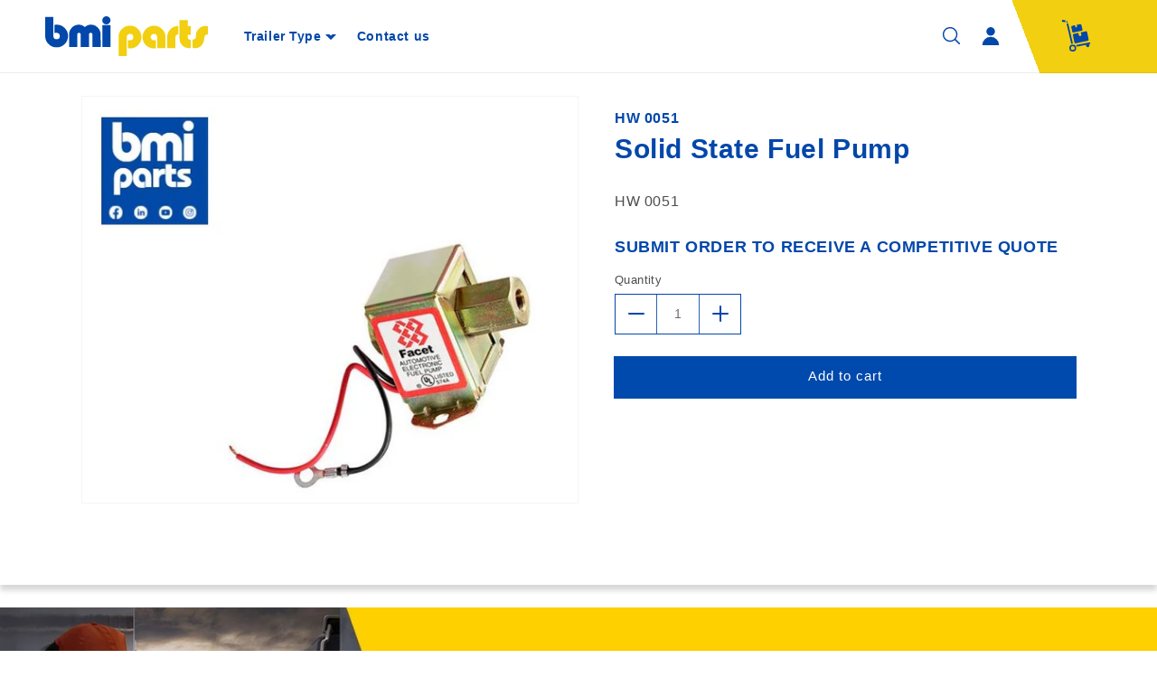

--- FILE ---
content_type: text/html; charset=utf-8
request_url: https://bmi-parts.com/products/hw-0051-solid-state-fuel-pump-40165
body_size: 27399
content:
<!doctype html>
<html class="no-js" lang="en">
  <head>
    <meta charset="utf-8">
    <meta http-equiv="X-UA-Compatible" content="IE=edge">
    <meta name="viewport" content="width=device-width,initial-scale=1">
    <meta name="theme-color" content="">
    <link rel="canonical" href="https://bmi-parts.com/products/hw-0051-solid-state-fuel-pump-40165">
    <link rel="preconnect" href="https://cdn.shopify.com" crossorigin><link rel="icon" type="image/png" href="//bmi-parts.com/cdn/shop/files/bmiPartsLogo_32x32.svg?v=1677725857"><title>
      HW 0051 ----- Solid State Fuel Pump
 &ndash; bmi parts</title>

    
      <meta name="description" content="HW 0051">
    

    

<meta property="og:site_name" content="bmi parts">
<meta property="og:url" content="https://bmi-parts.com/products/hw-0051-solid-state-fuel-pump-40165">
<meta property="og:title" content="HW 0051 ----- Solid State Fuel Pump">
<meta property="og:type" content="product">
<meta property="og:description" content="HW 0051"><meta property="og:image" content="http://bmi-parts.com/cdn/shop/products/HW0051.jpg?v=1660200937">
  <meta property="og:image:secure_url" content="https://bmi-parts.com/cdn/shop/products/HW0051.jpg?v=1660200937">
  <meta property="og:image:width" content="701">
  <meta property="og:image:height" content="575"><meta property="og:price:amount" content="45.25">
  <meta property="og:price:currency" content="GBP"><meta name="twitter:card" content="summary_large_image">
<meta name="twitter:title" content="HW 0051 ----- Solid State Fuel Pump">
<meta name="twitter:description" content="HW 0051">


    <script src="//bmi-parts.com/cdn/shop/t/2/assets/global.js?v=161567614324728653621676297976" defer="defer"></script>
    <style>.spf-filter-loading #gf-products > *:not(.spf-product--skeleton){visibility: hidden; opacity: 0}</style>
<script>
  document.getElementsByTagName('html')[0].classList.add('spf-filter-loading');
  window.addEventListener("globoFilterRenderCompleted",function(e){document.getElementsByTagName('html')[0].classList.remove('spf-filter-loading')})
  window.sortByRelevance = false;
  window.moneyFormat = "${{amount}}";
  window.GloboMoneyFormat = "${{amount}}";
  window.GloboMoneyWithCurrencyFormat = "${{amount}} USD";
  window.filterPriceRate = 1;
  window.filterPriceAdjustment = 1;

  window.shopCurrency = "GBP";
  window.currentCurrency = "GBP";

  window.isMultiCurrency = false;
  window.globoFilterAssetsUrl = '//bmi-parts.com/cdn/shop/t/2/assets/';
  window.assetsUrl = '//bmi-parts.com/cdn/shop/t/2/assets/';
  window.filesUrl = '//bmi-parts.com/cdn/shop/files/';
  var page_id = 0;
  var globo_filters_json = {"default":0,"394879992063":45735,"394883105023":45735,"394883137791":45735,"394889265407":45735,"394889363711":45735}
  var GloboFilterConfig = {
    api: {
      filterUrl: "https://filter-eu.globosoftware.net/filter",
      searchUrl: "https://filter-eu.globosoftware.net/search",
      url: "https://filter-eu.globosoftware.net",
    },
    shop: {
      name: "bmi parts",
      url: "https://bmi-parts.com",
      domain: "bmi-trailers.myshopify.com",
      is_multicurrency: false,
      currency: "GBP",
      cur_currency: "GBP",
      cur_locale: "en",
      locale: "en",
      root_url: "",
      country_code: "GB",
      product_image: {width: 400, height: 300},
      no_image_url: "https://cdn.shopify.com/s/images/themes/product-1.png",
      themeStoreId: 887,
      swatches:  [],
      newUrlStruct: true,
      translation: {"default":{"search":{"suggestions":"Suggestions","collections":"Collections","pages":"Pages","product":"Product","products":"Products","view_all":"Search for","view_all_products":"View all products","not_found":"Sorry, nothing found for","product_not_found":"No products were found","no_result_keywords_suggestions_title":"Popular searches","no_result_products_suggestions_title":"However, You may like","zero_character_keywords_suggestions_title":"Suggestions","zero_character_popular_searches_title":"Popular searches","zero_character_products_suggestions_title":"Trending products"},"form":{"title":"Search Products","submit":"Search"},"filter":{"filter_by":"Filter By","clear_all":"Clear All","view":"View","clear":"Clear","in_stock":"In Stock","out_of_stock":"Out of Stock","ready_to_ship":"Ready to ship","search":"Search options"},"sort":{"sort_by":"Sort By","manually":"Featured","availability_in_stock_first":"Availability","relevance":"Relevance","best_selling":"Best Selling","alphabetically_a_z":"Alphabetically, A-Z","alphabetically_z_a":"Alphabetically, Z-A","price_low_to_high":"Price, low to high","price_high_to_low":"Price, high to low","date_new_to_old":"Date, new to old","date_old_to_new":"Date, old to new","sale_off":"% Sale off"},"product":{"add_to_cart":"Add to cart","unavailable":"Unavailable","sold_out":"Sold out","sale":"Sale","load_more":"Load more","limit":"Show","search":"Search products","no_results":"Sorry, there are no products in this collection"}}},
      redirects: null,
      images: [],
      settings: {"colors_solid_button_labels":"#FFFFFF","colors_accent_1":"#004aad","colors_accent_2":"#004aad","colors_text":"#121212","colors_outline_button_labels":"#004aad","colors_background_1":"#FFFFFF","colors_background_2":"#F3F3F3","type_header_font":{"error":"json not allowed for this object"},"heading_scale":100,"type_body_font":{"error":"json not allowed for this object"},"body_scale":100,"sale_badge_color_scheme":"background-2","sold_out_badge_color_scheme":"background-1","accent_icons":"accent-2","page_width":"1600","social_twitter_link":"","social_facebook_link":"https:\/\/www.facebook.com\/thebmigroup\/","social_pinterest_link":"","social_instagram_link":"https:\/\/www.instagram.com\/bmi_trailers\/","social_tiktok_link":"","social_tumblr_link":"","social_snapchat_link":"","social_youtube_link":"https:\/\/www.youtube.com\/c\/TheBMIGroup","social_vimeo_link":"","predictive_search_enabled":false,"predictive_search_show_vendor":false,"predictive_search_show_price":false,"favicon":"\/\/bmi-parts.com\/cdn\/shop\/files\/bmiPartsLogo.svg?v=1677725857","currency_code_enabled":true,"checkout_logo_image":"\/\/bmi-parts.com\/cdn\/shop\/files\/bmiPartsLogo.svg?v=1677725857","checkout_logo_position":"left","checkout_logo_size":"large","checkout_body_background_color":"#ffffff","checkout_input_background_color_mode":"white","checkout_sidebar_background_color":"#fafafa","checkout_heading_font":"-apple-system, BlinkMacSystemFont, 'Segoe UI', Roboto, Helvetica, Arial, sans-serif, 'Apple Color Emoji', 'Segoe UI Emoji', 'Segoe UI Symbol'","checkout_body_font":"-apple-system, BlinkMacSystemFont, 'Segoe UI', Roboto, Helvetica, Arial, sans-serif, 'Apple Color Emoji', 'Segoe UI Emoji', 'Segoe UI Symbol'","checkout_accent_color":"#004aad","checkout_button_color":"#004aad","checkout_error_color":"#e22120","customer_layout":"customer_area"},
      separate_options: null,
      home_filter: false,
      page: "product",
      layout: "app"
    },
    taxes: null,
    special_countries: null,
    adjustments: null,

    year_make_model: {
      id: null
    },
    filter: {
      id: globo_filters_json[page_id] || globo_filters_json['default'] || 0,
      layout: 2,
      showCount: true,
      isLoadMore: 1,
      filter_on_search_page: true
    },
    search:{
      enable: true,
      zero_character_suggestion: false,
      layout: 1,
    },
    collection: {
      id:0,
      handle:'',
      sort: 'best-selling',
      tags: null,
      vendor: null,
      type: null,
      term: null,
      limit: 12,
      products_count: 0,
      excludeTags: null
    },
    customer: false,
    selector: {
      sortBy: '.collection-sorting',
      pagination: '.pagination:first, .paginate:first, .pagination-custom:first, #pagination:first, #gf_pagination_wrap',
      products: '.grid.grid-collage'
    }
  };

</script>
<script defer src="//bmi-parts.com/cdn/shop/t/2/assets/v5.globo.filter.lib.js?v=8900865459131016841676297976"></script>

<link rel="preload stylesheet" href="//bmi-parts.com/cdn/shop/t/2/assets/v5.globo.search.css?v=100816588894824515861676297976" as="style">




<script>window.performance && window.performance.mark && window.performance.mark('shopify.content_for_header.start');</script><meta id="shopify-digital-wallet" name="shopify-digital-wallet" content="/61363978495/digital_wallets/dialog">
<meta name="shopify-checkout-api-token" content="31edc7ce08acdb71aff35c9efbf2c4d3">
<meta id="in-context-paypal-metadata" data-shop-id="61363978495" data-venmo-supported="false" data-environment="production" data-locale="en_US" data-paypal-v4="true" data-currency="GBP">
<link rel="alternate" type="application/json+oembed" href="https://bmi-parts.com/products/hw-0051-solid-state-fuel-pump-40165.oembed">
<script async="async" src="/checkouts/internal/preloads.js?locale=en-GB"></script>
<link rel="preconnect" href="https://shop.app" crossorigin="anonymous">
<script async="async" src="https://shop.app/checkouts/internal/preloads.js?locale=en-GB&shop_id=61363978495" crossorigin="anonymous"></script>
<script id="apple-pay-shop-capabilities" type="application/json">{"shopId":61363978495,"countryCode":"GB","currencyCode":"GBP","merchantCapabilities":["supports3DS"],"merchantId":"gid:\/\/shopify\/Shop\/61363978495","merchantName":"bmi parts","requiredBillingContactFields":["postalAddress","email"],"requiredShippingContactFields":["postalAddress","email"],"shippingType":"shipping","supportedNetworks":["visa","maestro","masterCard","amex","discover","elo"],"total":{"type":"pending","label":"bmi parts","amount":"1.00"},"shopifyPaymentsEnabled":true,"supportsSubscriptions":true}</script>
<script id="shopify-features" type="application/json">{"accessToken":"31edc7ce08acdb71aff35c9efbf2c4d3","betas":["rich-media-storefront-analytics"],"domain":"bmi-parts.com","predictiveSearch":true,"shopId":61363978495,"locale":"en"}</script>
<script>var Shopify = Shopify || {};
Shopify.shop = "bmi-trailers.myshopify.com";
Shopify.locale = "en";
Shopify.currency = {"active":"GBP","rate":"1.0"};
Shopify.country = "GB";
Shopify.theme = {"name":"BMI Parts Website","id":136536326399,"schema_name":"Dawn","schema_version":"2.4.0","theme_store_id":887,"role":"main"};
Shopify.theme.handle = "null";
Shopify.theme.style = {"id":null,"handle":null};
Shopify.cdnHost = "bmi-parts.com/cdn";
Shopify.routes = Shopify.routes || {};
Shopify.routes.root = "/";</script>
<script type="module">!function(o){(o.Shopify=o.Shopify||{}).modules=!0}(window);</script>
<script>!function(o){function n(){var o=[];function n(){o.push(Array.prototype.slice.apply(arguments))}return n.q=o,n}var t=o.Shopify=o.Shopify||{};t.loadFeatures=n(),t.autoloadFeatures=n()}(window);</script>
<script>
  window.ShopifyPay = window.ShopifyPay || {};
  window.ShopifyPay.apiHost = "shop.app\/pay";
  window.ShopifyPay.redirectState = null;
</script>
<script id="shop-js-analytics" type="application/json">{"pageType":"product"}</script>
<script defer="defer" async type="module" src="//bmi-parts.com/cdn/shopifycloud/shop-js/modules/v2/client.init-shop-cart-sync_BT-GjEfc.en.esm.js"></script>
<script defer="defer" async type="module" src="//bmi-parts.com/cdn/shopifycloud/shop-js/modules/v2/chunk.common_D58fp_Oc.esm.js"></script>
<script defer="defer" async type="module" src="//bmi-parts.com/cdn/shopifycloud/shop-js/modules/v2/chunk.modal_xMitdFEc.esm.js"></script>
<script type="module">
  await import("//bmi-parts.com/cdn/shopifycloud/shop-js/modules/v2/client.init-shop-cart-sync_BT-GjEfc.en.esm.js");
await import("//bmi-parts.com/cdn/shopifycloud/shop-js/modules/v2/chunk.common_D58fp_Oc.esm.js");
await import("//bmi-parts.com/cdn/shopifycloud/shop-js/modules/v2/chunk.modal_xMitdFEc.esm.js");

  window.Shopify.SignInWithShop?.initShopCartSync?.({"fedCMEnabled":true,"windoidEnabled":true});

</script>
<script>
  window.Shopify = window.Shopify || {};
  if (!window.Shopify.featureAssets) window.Shopify.featureAssets = {};
  window.Shopify.featureAssets['shop-js'] = {"shop-cart-sync":["modules/v2/client.shop-cart-sync_DZOKe7Ll.en.esm.js","modules/v2/chunk.common_D58fp_Oc.esm.js","modules/v2/chunk.modal_xMitdFEc.esm.js"],"init-fed-cm":["modules/v2/client.init-fed-cm_B6oLuCjv.en.esm.js","modules/v2/chunk.common_D58fp_Oc.esm.js","modules/v2/chunk.modal_xMitdFEc.esm.js"],"shop-cash-offers":["modules/v2/client.shop-cash-offers_D2sdYoxE.en.esm.js","modules/v2/chunk.common_D58fp_Oc.esm.js","modules/v2/chunk.modal_xMitdFEc.esm.js"],"shop-login-button":["modules/v2/client.shop-login-button_QeVjl5Y3.en.esm.js","modules/v2/chunk.common_D58fp_Oc.esm.js","modules/v2/chunk.modal_xMitdFEc.esm.js"],"pay-button":["modules/v2/client.pay-button_DXTOsIq6.en.esm.js","modules/v2/chunk.common_D58fp_Oc.esm.js","modules/v2/chunk.modal_xMitdFEc.esm.js"],"shop-button":["modules/v2/client.shop-button_DQZHx9pm.en.esm.js","modules/v2/chunk.common_D58fp_Oc.esm.js","modules/v2/chunk.modal_xMitdFEc.esm.js"],"avatar":["modules/v2/client.avatar_BTnouDA3.en.esm.js"],"init-windoid":["modules/v2/client.init-windoid_CR1B-cfM.en.esm.js","modules/v2/chunk.common_D58fp_Oc.esm.js","modules/v2/chunk.modal_xMitdFEc.esm.js"],"init-shop-for-new-customer-accounts":["modules/v2/client.init-shop-for-new-customer-accounts_C_vY_xzh.en.esm.js","modules/v2/client.shop-login-button_QeVjl5Y3.en.esm.js","modules/v2/chunk.common_D58fp_Oc.esm.js","modules/v2/chunk.modal_xMitdFEc.esm.js"],"init-shop-email-lookup-coordinator":["modules/v2/client.init-shop-email-lookup-coordinator_BI7n9ZSv.en.esm.js","modules/v2/chunk.common_D58fp_Oc.esm.js","modules/v2/chunk.modal_xMitdFEc.esm.js"],"init-shop-cart-sync":["modules/v2/client.init-shop-cart-sync_BT-GjEfc.en.esm.js","modules/v2/chunk.common_D58fp_Oc.esm.js","modules/v2/chunk.modal_xMitdFEc.esm.js"],"shop-toast-manager":["modules/v2/client.shop-toast-manager_DiYdP3xc.en.esm.js","modules/v2/chunk.common_D58fp_Oc.esm.js","modules/v2/chunk.modal_xMitdFEc.esm.js"],"init-customer-accounts":["modules/v2/client.init-customer-accounts_D9ZNqS-Q.en.esm.js","modules/v2/client.shop-login-button_QeVjl5Y3.en.esm.js","modules/v2/chunk.common_D58fp_Oc.esm.js","modules/v2/chunk.modal_xMitdFEc.esm.js"],"init-customer-accounts-sign-up":["modules/v2/client.init-customer-accounts-sign-up_iGw4briv.en.esm.js","modules/v2/client.shop-login-button_QeVjl5Y3.en.esm.js","modules/v2/chunk.common_D58fp_Oc.esm.js","modules/v2/chunk.modal_xMitdFEc.esm.js"],"shop-follow-button":["modules/v2/client.shop-follow-button_CqMgW2wH.en.esm.js","modules/v2/chunk.common_D58fp_Oc.esm.js","modules/v2/chunk.modal_xMitdFEc.esm.js"],"checkout-modal":["modules/v2/client.checkout-modal_xHeaAweL.en.esm.js","modules/v2/chunk.common_D58fp_Oc.esm.js","modules/v2/chunk.modal_xMitdFEc.esm.js"],"shop-login":["modules/v2/client.shop-login_D91U-Q7h.en.esm.js","modules/v2/chunk.common_D58fp_Oc.esm.js","modules/v2/chunk.modal_xMitdFEc.esm.js"],"lead-capture":["modules/v2/client.lead-capture_BJmE1dJe.en.esm.js","modules/v2/chunk.common_D58fp_Oc.esm.js","modules/v2/chunk.modal_xMitdFEc.esm.js"],"payment-terms":["modules/v2/client.payment-terms_Ci9AEqFq.en.esm.js","modules/v2/chunk.common_D58fp_Oc.esm.js","modules/v2/chunk.modal_xMitdFEc.esm.js"]};
</script>
<script>(function() {
  var isLoaded = false;
  function asyncLoad() {
    if (isLoaded) return;
    isLoaded = true;
    var urls = ["\/\/www.powr.io\/powr.js?powr-token=bmi-trailers.myshopify.com\u0026external-type=shopify\u0026shop=bmi-trailers.myshopify.com","https:\/\/requestquote.w3apps.co\/js\/app.js?shop=bmi-trailers.myshopify.com","https:\/\/cdn.shopify.com\/s\/files\/1\/0613\/6397\/8495\/t\/1\/assets\/globo.filter.init.js?shop=bmi-trailers.myshopify.com","\/\/www.powr.io\/powr.js?powr-token=bmi-trailers.myshopify.com\u0026external-type=shopify\u0026shop=bmi-trailers.myshopify.com"];
    for (var i = 0; i < urls.length; i++) {
      var s = document.createElement('script');
      s.type = 'text/javascript';
      s.async = true;
      s.src = urls[i];
      var x = document.getElementsByTagName('script')[0];
      x.parentNode.insertBefore(s, x);
    }
  };
  if(window.attachEvent) {
    window.attachEvent('onload', asyncLoad);
  } else {
    window.addEventListener('load', asyncLoad, false);
  }
})();</script>
<script id="__st">var __st={"a":61363978495,"offset":0,"reqid":"b2ad360b-b19b-4fa1-b42f-2b7a37867049-1769320995","pageurl":"bmi-parts.com\/products\/hw-0051-solid-state-fuel-pump-40165","u":"a1a96c93fd38","p":"product","rtyp":"product","rid":7616877920511};</script>
<script>window.ShopifyPaypalV4VisibilityTracking = true;</script>
<script id="captcha-bootstrap">!function(){'use strict';const t='contact',e='account',n='new_comment',o=[[t,t],['blogs',n],['comments',n],[t,'customer']],c=[[e,'customer_login'],[e,'guest_login'],[e,'recover_customer_password'],[e,'create_customer']],r=t=>t.map((([t,e])=>`form[action*='/${t}']:not([data-nocaptcha='true']) input[name='form_type'][value='${e}']`)).join(','),a=t=>()=>t?[...document.querySelectorAll(t)].map((t=>t.form)):[];function s(){const t=[...o],e=r(t);return a(e)}const i='password',u='form_key',d=['recaptcha-v3-token','g-recaptcha-response','h-captcha-response',i],f=()=>{try{return window.sessionStorage}catch{return}},m='__shopify_v',_=t=>t.elements[u];function p(t,e,n=!1){try{const o=window.sessionStorage,c=JSON.parse(o.getItem(e)),{data:r}=function(t){const{data:e,action:n}=t;return t[m]||n?{data:e,action:n}:{data:t,action:n}}(c);for(const[e,n]of Object.entries(r))t.elements[e]&&(t.elements[e].value=n);n&&o.removeItem(e)}catch(o){console.error('form repopulation failed',{error:o})}}const l='form_type',E='cptcha';function T(t){t.dataset[E]=!0}const w=window,h=w.document,L='Shopify',v='ce_forms',y='captcha';let A=!1;((t,e)=>{const n=(g='f06e6c50-85a8-45c8-87d0-21a2b65856fe',I='https://cdn.shopify.com/shopifycloud/storefront-forms-hcaptcha/ce_storefront_forms_captcha_hcaptcha.v1.5.2.iife.js',D={infoText:'Protected by hCaptcha',privacyText:'Privacy',termsText:'Terms'},(t,e,n)=>{const o=w[L][v],c=o.bindForm;if(c)return c(t,g,e,D).then(n);var r;o.q.push([[t,g,e,D],n]),r=I,A||(h.body.append(Object.assign(h.createElement('script'),{id:'captcha-provider',async:!0,src:r})),A=!0)});var g,I,D;w[L]=w[L]||{},w[L][v]=w[L][v]||{},w[L][v].q=[],w[L][y]=w[L][y]||{},w[L][y].protect=function(t,e){n(t,void 0,e),T(t)},Object.freeze(w[L][y]),function(t,e,n,w,h,L){const[v,y,A,g]=function(t,e,n){const i=e?o:[],u=t?c:[],d=[...i,...u],f=r(d),m=r(i),_=r(d.filter((([t,e])=>n.includes(e))));return[a(f),a(m),a(_),s()]}(w,h,L),I=t=>{const e=t.target;return e instanceof HTMLFormElement?e:e&&e.form},D=t=>v().includes(t);t.addEventListener('submit',(t=>{const e=I(t);if(!e)return;const n=D(e)&&!e.dataset.hcaptchaBound&&!e.dataset.recaptchaBound,o=_(e),c=g().includes(e)&&(!o||!o.value);(n||c)&&t.preventDefault(),c&&!n&&(function(t){try{if(!f())return;!function(t){const e=f();if(!e)return;const n=_(t);if(!n)return;const o=n.value;o&&e.removeItem(o)}(t);const e=Array.from(Array(32),(()=>Math.random().toString(36)[2])).join('');!function(t,e){_(t)||t.append(Object.assign(document.createElement('input'),{type:'hidden',name:u})),t.elements[u].value=e}(t,e),function(t,e){const n=f();if(!n)return;const o=[...t.querySelectorAll(`input[type='${i}']`)].map((({name:t})=>t)),c=[...d,...o],r={};for(const[a,s]of new FormData(t).entries())c.includes(a)||(r[a]=s);n.setItem(e,JSON.stringify({[m]:1,action:t.action,data:r}))}(t,e)}catch(e){console.error('failed to persist form',e)}}(e),e.submit())}));const S=(t,e)=>{t&&!t.dataset[E]&&(n(t,e.some((e=>e===t))),T(t))};for(const o of['focusin','change'])t.addEventListener(o,(t=>{const e=I(t);D(e)&&S(e,y())}));const B=e.get('form_key'),M=e.get(l),P=B&&M;t.addEventListener('DOMContentLoaded',(()=>{const t=y();if(P)for(const e of t)e.elements[l].value===M&&p(e,B);[...new Set([...A(),...v().filter((t=>'true'===t.dataset.shopifyCaptcha))])].forEach((e=>S(e,t)))}))}(h,new URLSearchParams(w.location.search),n,t,e,['guest_login'])})(!0,!0)}();</script>
<script integrity="sha256-4kQ18oKyAcykRKYeNunJcIwy7WH5gtpwJnB7kiuLZ1E=" data-source-attribution="shopify.loadfeatures" defer="defer" src="//bmi-parts.com/cdn/shopifycloud/storefront/assets/storefront/load_feature-a0a9edcb.js" crossorigin="anonymous"></script>
<script crossorigin="anonymous" defer="defer" src="//bmi-parts.com/cdn/shopifycloud/storefront/assets/shopify_pay/storefront-65b4c6d7.js?v=20250812"></script>
<script data-source-attribution="shopify.dynamic_checkout.dynamic.init">var Shopify=Shopify||{};Shopify.PaymentButton=Shopify.PaymentButton||{isStorefrontPortableWallets:!0,init:function(){window.Shopify.PaymentButton.init=function(){};var t=document.createElement("script");t.src="https://bmi-parts.com/cdn/shopifycloud/portable-wallets/latest/portable-wallets.en.js",t.type="module",document.head.appendChild(t)}};
</script>
<script data-source-attribution="shopify.dynamic_checkout.buyer_consent">
  function portableWalletsHideBuyerConsent(e){var t=document.getElementById("shopify-buyer-consent"),n=document.getElementById("shopify-subscription-policy-button");t&&n&&(t.classList.add("hidden"),t.setAttribute("aria-hidden","true"),n.removeEventListener("click",e))}function portableWalletsShowBuyerConsent(e){var t=document.getElementById("shopify-buyer-consent"),n=document.getElementById("shopify-subscription-policy-button");t&&n&&(t.classList.remove("hidden"),t.removeAttribute("aria-hidden"),n.addEventListener("click",e))}window.Shopify?.PaymentButton&&(window.Shopify.PaymentButton.hideBuyerConsent=portableWalletsHideBuyerConsent,window.Shopify.PaymentButton.showBuyerConsent=portableWalletsShowBuyerConsent);
</script>
<script data-source-attribution="shopify.dynamic_checkout.cart.bootstrap">document.addEventListener("DOMContentLoaded",(function(){function t(){return document.querySelector("shopify-accelerated-checkout-cart, shopify-accelerated-checkout")}if(t())Shopify.PaymentButton.init();else{new MutationObserver((function(e,n){t()&&(Shopify.PaymentButton.init(),n.disconnect())})).observe(document.body,{childList:!0,subtree:!0})}}));
</script>
<link id="shopify-accelerated-checkout-styles" rel="stylesheet" media="screen" href="https://bmi-parts.com/cdn/shopifycloud/portable-wallets/latest/accelerated-checkout-backwards-compat.css" crossorigin="anonymous">
<style id="shopify-accelerated-checkout-cart">
        #shopify-buyer-consent {
  margin-top: 1em;
  display: inline-block;
  width: 100%;
}

#shopify-buyer-consent.hidden {
  display: none;
}

#shopify-subscription-policy-button {
  background: none;
  border: none;
  padding: 0;
  text-decoration: underline;
  font-size: inherit;
  cursor: pointer;
}

#shopify-subscription-policy-button::before {
  box-shadow: none;
}

      </style>
<script id="sections-script" data-sections="main-product,product-recommendations,header" defer="defer" src="//bmi-parts.com/cdn/shop/t/2/compiled_assets/scripts.js?v=1591"></script>
<script>window.performance && window.performance.mark && window.performance.mark('shopify.content_for_header.end');</script>


    <style data-shopify>
      
      
      
      
      

      :root {
        --font-body-family: Helvetica, Arial, sans-serif;
        --font-body-style: normal;
        --font-body-weight: 400;

        --font-heading-family: Helvetica, Arial, sans-serif;
        --font-heading-style: normal;
        --font-heading-weight: 700;

        --font-body-scale: 1.0;
        --font-heading-scale: 1.0;

        --color-base-text: 18, 18, 18;
        --color-base-background-1: 255, 255, 255;
        --color-base-background-2: 243, 243, 243;
        --color-base-solid-button-labels: 255, 255, 255;
        --color-base-outline-button-labels: 0, 74, 173;
        --color-base-accent-1: 0, 74, 173;
        --color-base-accent-2: 0, 74, 173;
        --payment-terms-background-color: #FFFFFF;

        --gradient-base-background-1: #FFFFFF;
        --gradient-base-background-2: #F3F3F3;
        --gradient-base-accent-1: #004aad;
        --gradient-base-accent-2: #004aad;

        --page-width: 160rem;
        --page-width-margin: 2rem;
      }

      *,
      *::before,
      *::after {
        box-sizing: inherit;
      }

      html {
        box-sizing: border-box;
        font-size: calc(var(--font-body-scale) * 62.5%);
        height: 100%;
      }

      body {
        display: grid;
        grid-template-rows: auto auto 1fr auto;
        grid-template-columns: 100%;
        min-height: 100%;
        margin: 0;
        font-size: 1.5rem;
        letter-spacing: 0.06rem;
        line-height: calc(1 + 0.8 / var(--font-body-scale));
        font-family: var(--font-body-family);
        font-style: var(--font-body-style);
        font-weight: var(--font-body-weight);
      }

      @media screen and (min-width: 750px) {
        body {
          font-size: 1.6rem;
        }
      }
    </style>
   <link href="//bmi-parts.com/cdn/shop/t/2/assets/base.css?v=28445542022242221431680618271" rel="stylesheet" type="text/css" media="all" />
    <link href="//bmi-parts.com/cdn/shop/t/2/assets/custom.css?v=150982380898487060561678336608" rel="stylesheet" type="text/css" media="all" />
<script>document.documentElement.className = document.documentElement.className.replace('no-js', 'js');</script>
  <script src="//maps.googleapis.com/maps/api/js?libraries=places&key=AIzaSyDyQ4OeFZVehUFpEdPOIUT5tINJFCZ1ye4" type="text/javascript"></script>
            <script> var geoson_url = "//bmi-parts.com/cdn/shop/t/2/assets/storeifyapps-geojson.js?v=28478982255234947841676297976"; </script>
            <link href="//bmi-parts.com/cdn/shop/t/2/assets/storeifyapps-storelocator.css?v=43085457795060405421676297976" rel="stylesheet" type="text/css" media="all" />


	<script type="text/javascript" src="//bmi-parts.com/cdn/shop/t/2/assets/globorequestforquote_params.min.js?v=108606206626251542751676297976" ></script>
<script type="text/javascript">
    var GRFQConfigs = GRFQConfigs || {};
    GRFQConfigs.customer = {
        'id': '',
        'email': '',
        'name': ''
    };
    GRFQConfigs.pageempty = "Your quote is currently empty."
    GRFQConfigs.product = {"id":7616877920511,"title":"HW 0051 ----- Solid State Fuel Pump","handle":"hw-0051-solid-state-fuel-pump-40165","description":"\u003cp\u003eHW 0051\u003c\/p\u003e","published_at":"2022-04-13T17:51:41+01:00","created_at":"2022-04-13T17:51:42+01:00","vendor":"active","type":"","tags":["Ejector","Electrics","Engine","Half Pipe Ejector","Pump"],"price":4525,"price_min":4525,"price_max":4525,"available":true,"price_varies":false,"compare_at_price":null,"compare_at_price_min":0,"compare_at_price_max":0,"compare_at_price_varies":false,"variants":[{"id":42681302057215,"title":"Default Title","option1":"Default Title","option2":null,"option3":null,"sku":"HW 0051","requires_shipping":true,"taxable":false,"featured_image":null,"available":true,"name":"HW 0051 ----- Solid State Fuel Pump","public_title":null,"options":["Default Title"],"price":4525,"weight":1000,"compare_at_price":null,"inventory_management":null,"barcode":"","requires_selling_plan":false,"selling_plan_allocations":[]}],"images":["\/\/bmi-parts.com\/cdn\/shop\/products\/HW0051.jpg?v=1660200937"],"featured_image":"\/\/bmi-parts.com\/cdn\/shop\/products\/HW0051.jpg?v=1660200937","options":["Title"],"media":[{"alt":null,"id":30426747207935,"position":1,"preview_image":{"aspect_ratio":1.219,"height":575,"width":701,"src":"\/\/bmi-parts.com\/cdn\/shop\/products\/HW0051.jpg?v=1660200937"},"aspect_ratio":1.219,"height":575,"media_type":"image","src":"\/\/bmi-parts.com\/cdn\/shop\/products\/HW0051.jpg?v=1660200937","width":701}],"requires_selling_plan":false,"selling_plan_groups":[],"content":"\u003cp\u003eHW 0051\u003c\/p\u003e"};
            GRFQConfigs.product.selected_or_first_available_variant = {"id":42681302057215,"title":"Default Title","option1":"Default Title","option2":null,"option3":null,"sku":"HW 0051","requires_shipping":true,"taxable":false,"featured_image":null,"available":true,"name":"HW 0051 ----- Solid State Fuel Pump","public_title":null,"options":["Default Title"],"price":4525,"weight":1000,"compare_at_price":null,"inventory_management":null,"barcode":"","requires_selling_plan":false,"selling_plan_allocations":[]};            GRFQConfigs.cartItems = [];
        if(typeof GRFQConfigs.lang_translations.find(x => x.code == Shopify.locale) != "undefined"){
        GRFQConfigs.translations = GRFQConfigs.lang_translations.find(x => x.code == Shopify.locale);
    }else{
        GRFQConfigs.translations = GRFQConfigs.translation_default;
    }
</script>
<script type="text/javascript" src="//bmi-parts.com/cdn/shop/t/2/assets/globorequestforquote.min.js?v=156006392128639832151676297976" defer="defer"></script>
    <script> 
        if(typeof GRFQConfigs.product['collection'] === 'undefined') 
            GRFQConfigs.product['collection'] = []; 
        GRFQConfigs.product['collection'].push('394883137791'); 
    </script> 
    <script> 
        if(typeof GRFQConfigs.product['collection'] === 'undefined') 
            GRFQConfigs.product['collection'] = []; 
        GRFQConfigs.product['collection'].push('394889265407'); 
    </script> 

<link href="//bmi-parts.com/cdn/shop/t/2/assets/globorequestforquote.css?v=32140890613961706081676297976" rel="stylesheet" type="text/css" media="all" /><style>
    .rfq-btn{
        background: #1b4aad;
        color: {&quot;hex&quot;:&quot;transparent&quot;};
        font-size: px;
    }
</style>
 <link href="//bmi-parts.com/cdn/shop/t/2/assets/customized-styles.css?v=23556561856046438031676297976" rel="stylesheet" type="text/css" media="all" />  <!-- BEGIN app block: shopify://apps/klaviyo-email-marketing-sms/blocks/klaviyo-onsite-embed/2632fe16-c075-4321-a88b-50b567f42507 -->















  <script>
    window.klaviyoReviewsProductDesignMode = false
  </script>







<!-- END app block --><link href="https://monorail-edge.shopifysvc.com" rel="dns-prefetch">
<script>(function(){if ("sendBeacon" in navigator && "performance" in window) {try {var session_token_from_headers = performance.getEntriesByType('navigation')[0].serverTiming.find(x => x.name == '_s').description;} catch {var session_token_from_headers = undefined;}var session_cookie_matches = document.cookie.match(/_shopify_s=([^;]*)/);var session_token_from_cookie = session_cookie_matches && session_cookie_matches.length === 2 ? session_cookie_matches[1] : "";var session_token = session_token_from_headers || session_token_from_cookie || "";function handle_abandonment_event(e) {var entries = performance.getEntries().filter(function(entry) {return /monorail-edge.shopifysvc.com/.test(entry.name);});if (!window.abandonment_tracked && entries.length === 0) {window.abandonment_tracked = true;var currentMs = Date.now();var navigation_start = performance.timing.navigationStart;var payload = {shop_id: 61363978495,url: window.location.href,navigation_start,duration: currentMs - navigation_start,session_token,page_type: "product"};window.navigator.sendBeacon("https://monorail-edge.shopifysvc.com/v1/produce", JSON.stringify({schema_id: "online_store_buyer_site_abandonment/1.1",payload: payload,metadata: {event_created_at_ms: currentMs,event_sent_at_ms: currentMs}}));}}window.addEventListener('pagehide', handle_abandonment_event);}}());</script>
<script id="web-pixels-manager-setup">(function e(e,d,r,n,o){if(void 0===o&&(o={}),!Boolean(null===(a=null===(i=window.Shopify)||void 0===i?void 0:i.analytics)||void 0===a?void 0:a.replayQueue)){var i,a;window.Shopify=window.Shopify||{};var t=window.Shopify;t.analytics=t.analytics||{};var s=t.analytics;s.replayQueue=[],s.publish=function(e,d,r){return s.replayQueue.push([e,d,r]),!0};try{self.performance.mark("wpm:start")}catch(e){}var l=function(){var e={modern:/Edge?\/(1{2}[4-9]|1[2-9]\d|[2-9]\d{2}|\d{4,})\.\d+(\.\d+|)|Firefox\/(1{2}[4-9]|1[2-9]\d|[2-9]\d{2}|\d{4,})\.\d+(\.\d+|)|Chrom(ium|e)\/(9{2}|\d{3,})\.\d+(\.\d+|)|(Maci|X1{2}).+ Version\/(15\.\d+|(1[6-9]|[2-9]\d|\d{3,})\.\d+)([,.]\d+|)( \(\w+\)|)( Mobile\/\w+|) Safari\/|Chrome.+OPR\/(9{2}|\d{3,})\.\d+\.\d+|(CPU[ +]OS|iPhone[ +]OS|CPU[ +]iPhone|CPU IPhone OS|CPU iPad OS)[ +]+(15[._]\d+|(1[6-9]|[2-9]\d|\d{3,})[._]\d+)([._]\d+|)|Android:?[ /-](13[3-9]|1[4-9]\d|[2-9]\d{2}|\d{4,})(\.\d+|)(\.\d+|)|Android.+Firefox\/(13[5-9]|1[4-9]\d|[2-9]\d{2}|\d{4,})\.\d+(\.\d+|)|Android.+Chrom(ium|e)\/(13[3-9]|1[4-9]\d|[2-9]\d{2}|\d{4,})\.\d+(\.\d+|)|SamsungBrowser\/([2-9]\d|\d{3,})\.\d+/,legacy:/Edge?\/(1[6-9]|[2-9]\d|\d{3,})\.\d+(\.\d+|)|Firefox\/(5[4-9]|[6-9]\d|\d{3,})\.\d+(\.\d+|)|Chrom(ium|e)\/(5[1-9]|[6-9]\d|\d{3,})\.\d+(\.\d+|)([\d.]+$|.*Safari\/(?![\d.]+ Edge\/[\d.]+$))|(Maci|X1{2}).+ Version\/(10\.\d+|(1[1-9]|[2-9]\d|\d{3,})\.\d+)([,.]\d+|)( \(\w+\)|)( Mobile\/\w+|) Safari\/|Chrome.+OPR\/(3[89]|[4-9]\d|\d{3,})\.\d+\.\d+|(CPU[ +]OS|iPhone[ +]OS|CPU[ +]iPhone|CPU IPhone OS|CPU iPad OS)[ +]+(10[._]\d+|(1[1-9]|[2-9]\d|\d{3,})[._]\d+)([._]\d+|)|Android:?[ /-](13[3-9]|1[4-9]\d|[2-9]\d{2}|\d{4,})(\.\d+|)(\.\d+|)|Mobile Safari.+OPR\/([89]\d|\d{3,})\.\d+\.\d+|Android.+Firefox\/(13[5-9]|1[4-9]\d|[2-9]\d{2}|\d{4,})\.\d+(\.\d+|)|Android.+Chrom(ium|e)\/(13[3-9]|1[4-9]\d|[2-9]\d{2}|\d{4,})\.\d+(\.\d+|)|Android.+(UC? ?Browser|UCWEB|U3)[ /]?(15\.([5-9]|\d{2,})|(1[6-9]|[2-9]\d|\d{3,})\.\d+)\.\d+|SamsungBrowser\/(5\.\d+|([6-9]|\d{2,})\.\d+)|Android.+MQ{2}Browser\/(14(\.(9|\d{2,})|)|(1[5-9]|[2-9]\d|\d{3,})(\.\d+|))(\.\d+|)|K[Aa][Ii]OS\/(3\.\d+|([4-9]|\d{2,})\.\d+)(\.\d+|)/},d=e.modern,r=e.legacy,n=navigator.userAgent;return n.match(d)?"modern":n.match(r)?"legacy":"unknown"}(),u="modern"===l?"modern":"legacy",c=(null!=n?n:{modern:"",legacy:""})[u],f=function(e){return[e.baseUrl,"/wpm","/b",e.hashVersion,"modern"===e.buildTarget?"m":"l",".js"].join("")}({baseUrl:d,hashVersion:r,buildTarget:u}),m=function(e){var d=e.version,r=e.bundleTarget,n=e.surface,o=e.pageUrl,i=e.monorailEndpoint;return{emit:function(e){var a=e.status,t=e.errorMsg,s=(new Date).getTime(),l=JSON.stringify({metadata:{event_sent_at_ms:s},events:[{schema_id:"web_pixels_manager_load/3.1",payload:{version:d,bundle_target:r,page_url:o,status:a,surface:n,error_msg:t},metadata:{event_created_at_ms:s}}]});if(!i)return console&&console.warn&&console.warn("[Web Pixels Manager] No Monorail endpoint provided, skipping logging."),!1;try{return self.navigator.sendBeacon.bind(self.navigator)(i,l)}catch(e){}var u=new XMLHttpRequest;try{return u.open("POST",i,!0),u.setRequestHeader("Content-Type","text/plain"),u.send(l),!0}catch(e){return console&&console.warn&&console.warn("[Web Pixels Manager] Got an unhandled error while logging to Monorail."),!1}}}}({version:r,bundleTarget:l,surface:e.surface,pageUrl:self.location.href,monorailEndpoint:e.monorailEndpoint});try{o.browserTarget=l,function(e){var d=e.src,r=e.async,n=void 0===r||r,o=e.onload,i=e.onerror,a=e.sri,t=e.scriptDataAttributes,s=void 0===t?{}:t,l=document.createElement("script"),u=document.querySelector("head"),c=document.querySelector("body");if(l.async=n,l.src=d,a&&(l.integrity=a,l.crossOrigin="anonymous"),s)for(var f in s)if(Object.prototype.hasOwnProperty.call(s,f))try{l.dataset[f]=s[f]}catch(e){}if(o&&l.addEventListener("load",o),i&&l.addEventListener("error",i),u)u.appendChild(l);else{if(!c)throw new Error("Did not find a head or body element to append the script");c.appendChild(l)}}({src:f,async:!0,onload:function(){if(!function(){var e,d;return Boolean(null===(d=null===(e=window.Shopify)||void 0===e?void 0:e.analytics)||void 0===d?void 0:d.initialized)}()){var d=window.webPixelsManager.init(e)||void 0;if(d){var r=window.Shopify.analytics;r.replayQueue.forEach((function(e){var r=e[0],n=e[1],o=e[2];d.publishCustomEvent(r,n,o)})),r.replayQueue=[],r.publish=d.publishCustomEvent,r.visitor=d.visitor,r.initialized=!0}}},onerror:function(){return m.emit({status:"failed",errorMsg:"".concat(f," has failed to load")})},sri:function(e){var d=/^sha384-[A-Za-z0-9+/=]+$/;return"string"==typeof e&&d.test(e)}(c)?c:"",scriptDataAttributes:o}),m.emit({status:"loading"})}catch(e){m.emit({status:"failed",errorMsg:(null==e?void 0:e.message)||"Unknown error"})}}})({shopId: 61363978495,storefrontBaseUrl: "https://bmi-parts.com",extensionsBaseUrl: "https://extensions.shopifycdn.com/cdn/shopifycloud/web-pixels-manager",monorailEndpoint: "https://monorail-edge.shopifysvc.com/unstable/produce_batch",surface: "storefront-renderer",enabledBetaFlags: ["2dca8a86"],webPixelsConfigList: [{"id":"shopify-app-pixel","configuration":"{}","eventPayloadVersion":"v1","runtimeContext":"STRICT","scriptVersion":"0450","apiClientId":"shopify-pixel","type":"APP","privacyPurposes":["ANALYTICS","MARKETING"]},{"id":"shopify-custom-pixel","eventPayloadVersion":"v1","runtimeContext":"LAX","scriptVersion":"0450","apiClientId":"shopify-pixel","type":"CUSTOM","privacyPurposes":["ANALYTICS","MARKETING"]}],isMerchantRequest: false,initData: {"shop":{"name":"bmi parts","paymentSettings":{"currencyCode":"GBP"},"myshopifyDomain":"bmi-trailers.myshopify.com","countryCode":"GB","storefrontUrl":"https:\/\/bmi-parts.com"},"customer":null,"cart":null,"checkout":null,"productVariants":[{"price":{"amount":45.25,"currencyCode":"GBP"},"product":{"title":"HW 0051 ----- Solid State Fuel Pump","vendor":"active","id":"7616877920511","untranslatedTitle":"HW 0051 ----- Solid State Fuel Pump","url":"\/products\/hw-0051-solid-state-fuel-pump-40165","type":""},"id":"42681302057215","image":{"src":"\/\/bmi-parts.com\/cdn\/shop\/products\/HW0051.jpg?v=1660200937"},"sku":"HW 0051","title":"Default Title","untranslatedTitle":"Default Title"}],"purchasingCompany":null},},"https://bmi-parts.com/cdn","fcfee988w5aeb613cpc8e4bc33m6693e112",{"modern":"","legacy":""},{"shopId":"61363978495","storefrontBaseUrl":"https:\/\/bmi-parts.com","extensionBaseUrl":"https:\/\/extensions.shopifycdn.com\/cdn\/shopifycloud\/web-pixels-manager","surface":"storefront-renderer","enabledBetaFlags":"[\"2dca8a86\"]","isMerchantRequest":"false","hashVersion":"fcfee988w5aeb613cpc8e4bc33m6693e112","publish":"custom","events":"[[\"page_viewed\",{}],[\"product_viewed\",{\"productVariant\":{\"price\":{\"amount\":45.25,\"currencyCode\":\"GBP\"},\"product\":{\"title\":\"HW 0051 ----- Solid State Fuel Pump\",\"vendor\":\"active\",\"id\":\"7616877920511\",\"untranslatedTitle\":\"HW 0051 ----- Solid State Fuel Pump\",\"url\":\"\/products\/hw-0051-solid-state-fuel-pump-40165\",\"type\":\"\"},\"id\":\"42681302057215\",\"image\":{\"src\":\"\/\/bmi-parts.com\/cdn\/shop\/products\/HW0051.jpg?v=1660200937\"},\"sku\":\"HW 0051\",\"title\":\"Default Title\",\"untranslatedTitle\":\"Default Title\"}}]]"});</script><script>
  window.ShopifyAnalytics = window.ShopifyAnalytics || {};
  window.ShopifyAnalytics.meta = window.ShopifyAnalytics.meta || {};
  window.ShopifyAnalytics.meta.currency = 'GBP';
  var meta = {"product":{"id":7616877920511,"gid":"gid:\/\/shopify\/Product\/7616877920511","vendor":"active","type":"","handle":"hw-0051-solid-state-fuel-pump-40165","variants":[{"id":42681302057215,"price":4525,"name":"HW 0051 ----- Solid State Fuel Pump","public_title":null,"sku":"HW 0051"}],"remote":false},"page":{"pageType":"product","resourceType":"product","resourceId":7616877920511,"requestId":"b2ad360b-b19b-4fa1-b42f-2b7a37867049-1769320995"}};
  for (var attr in meta) {
    window.ShopifyAnalytics.meta[attr] = meta[attr];
  }
</script>
<script class="analytics">
  (function () {
    var customDocumentWrite = function(content) {
      var jquery = null;

      if (window.jQuery) {
        jquery = window.jQuery;
      } else if (window.Checkout && window.Checkout.$) {
        jquery = window.Checkout.$;
      }

      if (jquery) {
        jquery('body').append(content);
      }
    };

    var hasLoggedConversion = function(token) {
      if (token) {
        return document.cookie.indexOf('loggedConversion=' + token) !== -1;
      }
      return false;
    }

    var setCookieIfConversion = function(token) {
      if (token) {
        var twoMonthsFromNow = new Date(Date.now());
        twoMonthsFromNow.setMonth(twoMonthsFromNow.getMonth() + 2);

        document.cookie = 'loggedConversion=' + token + '; expires=' + twoMonthsFromNow;
      }
    }

    var trekkie = window.ShopifyAnalytics.lib = window.trekkie = window.trekkie || [];
    if (trekkie.integrations) {
      return;
    }
    trekkie.methods = [
      'identify',
      'page',
      'ready',
      'track',
      'trackForm',
      'trackLink'
    ];
    trekkie.factory = function(method) {
      return function() {
        var args = Array.prototype.slice.call(arguments);
        args.unshift(method);
        trekkie.push(args);
        return trekkie;
      };
    };
    for (var i = 0; i < trekkie.methods.length; i++) {
      var key = trekkie.methods[i];
      trekkie[key] = trekkie.factory(key);
    }
    trekkie.load = function(config) {
      trekkie.config = config || {};
      trekkie.config.initialDocumentCookie = document.cookie;
      var first = document.getElementsByTagName('script')[0];
      var script = document.createElement('script');
      script.type = 'text/javascript';
      script.onerror = function(e) {
        var scriptFallback = document.createElement('script');
        scriptFallback.type = 'text/javascript';
        scriptFallback.onerror = function(error) {
                var Monorail = {
      produce: function produce(monorailDomain, schemaId, payload) {
        var currentMs = new Date().getTime();
        var event = {
          schema_id: schemaId,
          payload: payload,
          metadata: {
            event_created_at_ms: currentMs,
            event_sent_at_ms: currentMs
          }
        };
        return Monorail.sendRequest("https://" + monorailDomain + "/v1/produce", JSON.stringify(event));
      },
      sendRequest: function sendRequest(endpointUrl, payload) {
        // Try the sendBeacon API
        if (window && window.navigator && typeof window.navigator.sendBeacon === 'function' && typeof window.Blob === 'function' && !Monorail.isIos12()) {
          var blobData = new window.Blob([payload], {
            type: 'text/plain'
          });

          if (window.navigator.sendBeacon(endpointUrl, blobData)) {
            return true;
          } // sendBeacon was not successful

        } // XHR beacon

        var xhr = new XMLHttpRequest();

        try {
          xhr.open('POST', endpointUrl);
          xhr.setRequestHeader('Content-Type', 'text/plain');
          xhr.send(payload);
        } catch (e) {
          console.log(e);
        }

        return false;
      },
      isIos12: function isIos12() {
        return window.navigator.userAgent.lastIndexOf('iPhone; CPU iPhone OS 12_') !== -1 || window.navigator.userAgent.lastIndexOf('iPad; CPU OS 12_') !== -1;
      }
    };
    Monorail.produce('monorail-edge.shopifysvc.com',
      'trekkie_storefront_load_errors/1.1',
      {shop_id: 61363978495,
      theme_id: 136536326399,
      app_name: "storefront",
      context_url: window.location.href,
      source_url: "//bmi-parts.com/cdn/s/trekkie.storefront.8d95595f799fbf7e1d32231b9a28fd43b70c67d3.min.js"});

        };
        scriptFallback.async = true;
        scriptFallback.src = '//bmi-parts.com/cdn/s/trekkie.storefront.8d95595f799fbf7e1d32231b9a28fd43b70c67d3.min.js';
        first.parentNode.insertBefore(scriptFallback, first);
      };
      script.async = true;
      script.src = '//bmi-parts.com/cdn/s/trekkie.storefront.8d95595f799fbf7e1d32231b9a28fd43b70c67d3.min.js';
      first.parentNode.insertBefore(script, first);
    };
    trekkie.load(
      {"Trekkie":{"appName":"storefront","development":false,"defaultAttributes":{"shopId":61363978495,"isMerchantRequest":null,"themeId":136536326399,"themeCityHash":"14960726768632339373","contentLanguage":"en","currency":"GBP","eventMetadataId":"64824591-9d41-4a07-88ad-b0f2d0aac56a"},"isServerSideCookieWritingEnabled":true,"monorailRegion":"shop_domain","enabledBetaFlags":["65f19447"]},"Session Attribution":{},"S2S":{"facebookCapiEnabled":false,"source":"trekkie-storefront-renderer","apiClientId":580111}}
    );

    var loaded = false;
    trekkie.ready(function() {
      if (loaded) return;
      loaded = true;

      window.ShopifyAnalytics.lib = window.trekkie;

      var originalDocumentWrite = document.write;
      document.write = customDocumentWrite;
      try { window.ShopifyAnalytics.merchantGoogleAnalytics.call(this); } catch(error) {};
      document.write = originalDocumentWrite;

      window.ShopifyAnalytics.lib.page(null,{"pageType":"product","resourceType":"product","resourceId":7616877920511,"requestId":"b2ad360b-b19b-4fa1-b42f-2b7a37867049-1769320995","shopifyEmitted":true});

      var match = window.location.pathname.match(/checkouts\/(.+)\/(thank_you|post_purchase)/)
      var token = match? match[1]: undefined;
      if (!hasLoggedConversion(token)) {
        setCookieIfConversion(token);
        window.ShopifyAnalytics.lib.track("Viewed Product",{"currency":"GBP","variantId":42681302057215,"productId":7616877920511,"productGid":"gid:\/\/shopify\/Product\/7616877920511","name":"HW 0051 ----- Solid State Fuel Pump","price":"45.25","sku":"HW 0051","brand":"active","variant":null,"category":"","nonInteraction":true,"remote":false},undefined,undefined,{"shopifyEmitted":true});
      window.ShopifyAnalytics.lib.track("monorail:\/\/trekkie_storefront_viewed_product\/1.1",{"currency":"GBP","variantId":42681302057215,"productId":7616877920511,"productGid":"gid:\/\/shopify\/Product\/7616877920511","name":"HW 0051 ----- Solid State Fuel Pump","price":"45.25","sku":"HW 0051","brand":"active","variant":null,"category":"","nonInteraction":true,"remote":false,"referer":"https:\/\/bmi-parts.com\/products\/hw-0051-solid-state-fuel-pump-40165"});
      }
    });


        var eventsListenerScript = document.createElement('script');
        eventsListenerScript.async = true;
        eventsListenerScript.src = "//bmi-parts.com/cdn/shopifycloud/storefront/assets/shop_events_listener-3da45d37.js";
        document.getElementsByTagName('head')[0].appendChild(eventsListenerScript);

})();</script>
<script
  defer
  src="https://bmi-parts.com/cdn/shopifycloud/perf-kit/shopify-perf-kit-3.0.4.min.js"
  data-application="storefront-renderer"
  data-shop-id="61363978495"
  data-render-region="gcp-us-central1"
  data-page-type="product"
  data-theme-instance-id="136536326399"
  data-theme-name="Dawn"
  data-theme-version="2.4.0"
  data-monorail-region="shop_domain"
  data-resource-timing-sampling-rate="10"
  data-shs="true"
  data-shs-beacon="true"
  data-shs-export-with-fetch="true"
  data-shs-logs-sample-rate="1"
  data-shs-beacon-endpoint="https://bmi-parts.com/api/collect"
></script>
</head>

  <body class="gradient">
    <a class="skip-to-content-link button visually-hidden" href="#MainContent">
      Skip to content
    </a>

    <div id="shopify-section-announcement-bar" class="shopify-section">
</div>
    <div id="shopify-section-header" class="shopify-section"><link rel="stylesheet" href="//bmi-parts.com/cdn/shop/t/2/assets/component-list-menu.css?v=161614383810958508431676297976" media="print" onload="this.media='all'">
<link rel="stylesheet" href="//bmi-parts.com/cdn/shop/t/2/assets/component-search.css?v=128662198121899399791676297976" media="print" onload="this.media='all'">
<link rel="stylesheet" href="//bmi-parts.com/cdn/shop/t/2/assets/component-menu-drawer.css?v=25441607779389632351676297976" media="print" onload="this.media='all'">
<link rel="stylesheet" href="//bmi-parts.com/cdn/shop/t/2/assets/component-cart-notification.css?v=460858370205038421676297976" media="print" onload="this.media='all'">
<link rel="stylesheet" href="//bmi-parts.com/cdn/shop/t/2/assets/component-cart-items.css?v=157471800145148034221676297976" media="print" onload="this.media='all'"><noscript><link href="//bmi-parts.com/cdn/shop/t/2/assets/component-list-menu.css?v=161614383810958508431676297976" rel="stylesheet" type="text/css" media="all" /></noscript>
<noscript><link href="//bmi-parts.com/cdn/shop/t/2/assets/component-search.css?v=128662198121899399791676297976" rel="stylesheet" type="text/css" media="all" /></noscript>
<noscript><link href="//bmi-parts.com/cdn/shop/t/2/assets/component-menu-drawer.css?v=25441607779389632351676297976" rel="stylesheet" type="text/css" media="all" /></noscript>
<noscript><link href="//bmi-parts.com/cdn/shop/t/2/assets/component-cart-notification.css?v=460858370205038421676297976" rel="stylesheet" type="text/css" media="all" /></noscript>
<noscript><link href="//bmi-parts.com/cdn/shop/t/2/assets/component-cart-items.css?v=157471800145148034221676297976" rel="stylesheet" type="text/css" media="all" /></noscript>

<style>
  header-drawer {
    justify-self: start;
    margin-left: -1.2rem;
  }

  @media screen and (min-width: 990px) {
    header-drawer {
      display: none;
    }
  }

  .menu-drawer-container {
    display: flex;
  }

  .list-menu {
    list-style: none;
    padding: 0;
    margin: 0;
  }

  .list-menu--inline {
    display: inline-flex;
    flex-wrap: wrap;
  }

  summary.list-menu__item {
    padding-right: 2.7rem;
  }

  .list-menu__item {
    display: flex;
    align-items: center;
    line-height: calc(1 + 0.3 / var(--font-body-scale));
  }

  .list-menu__item--link {
    text-decoration: none;
    padding-bottom: 1rem;
    padding-top: 1rem;
    line-height: calc(1 + 0.8 / var(--font-body-scale));
  }

  @media screen and (min-width: 750px) {
    .list-menu__item--link {
      padding-bottom: 0.5rem;
      padding-top: 0.5rem;
    }
  }
</style>

<script src="//bmi-parts.com/cdn/shop/t/2/assets/details-disclosure.js?v=118626640824924522881676297976" defer="defer"></script>
<script src="//bmi-parts.com/cdn/shop/t/2/assets/details-modal.js?v=4511761896672669691676297976" defer="defer"></script>
<script src="//bmi-parts.com/cdn/shop/t/2/assets/cart-notification.js?v=18770815536247936311676297976" defer="defer"></script>

<svg xmlns="http://www.w3.org/2000/svg" class="hidden">
  <symbol id="icon-search" viewbox="0 0 18 19" fill="none">
    <path fill-rule="evenodd" clip-rule="evenodd" d="M11.03 11.68A5.784 5.784 0 112.85 3.5a5.784 5.784 0 018.18 8.18zm.26 1.12a6.78 6.78 0 11.72-.7l5.4 5.4a.5.5 0 11-.71.7l-5.41-5.4z" fill="currentColor"/>
  </symbol>

  <symbol id="icon-close" class="icon icon-close" fill="none" viewBox="0 0 18 17">
    <path d="M.865 15.978a.5.5 0 00.707.707l7.433-7.431 7.579 7.282a.501.501 0 00.846-.37.5.5 0 00-.153-.351L9.712 8.546l7.417-7.416a.5.5 0 10-.707-.708L8.991 7.853 1.413.573a.5.5 0 10-.693.72l7.563 7.268-7.418 7.417z" fill="currentColor">
  </symbol>
</svg>
<div class="header-wrapper color-background-1 gradient header-wrapper--border-bottom">
  <header class="header header--middle-left page-width header--has-menu"><header-drawer data-breakpoint="tablet">
        <details id="Details-menu-drawer-container" class="menu-drawer-container">
          <summary class="header__icon header__icon--menu header__icon--summary link focus-inset" aria-label="Menu">
            <span>
              <svg xmlns="http://www.w3.org/2000/svg" aria-hidden="true" focusable="false" role="presentation" class="icon icon-hamburger" fill="none" viewBox="0 0 18 16">
  <path d="M1 .5a.5.5 0 100 1h15.71a.5.5 0 000-1H1zM.5 8a.5.5 0 01.5-.5h15.71a.5.5 0 010 1H1A.5.5 0 01.5 8zm0 7a.5.5 0 01.5-.5h15.71a.5.5 0 010 1H1a.5.5 0 01-.5-.5z" fill="currentColor">
</svg>

              <svg xmlns="http://www.w3.org/2000/svg" aria-hidden="true" focusable="false" role="presentation" class="icon icon-close" fill="none" viewBox="0 0 18 17">
  <path d="M.865 15.978a.5.5 0 00.707.707l7.433-7.431 7.579 7.282a.501.501 0 00.846-.37.5.5 0 00-.153-.351L9.712 8.546l7.417-7.416a.5.5 0 10-.707-.708L8.991 7.853 1.413.573a.5.5 0 10-.693.72l7.563 7.268-7.418 7.417z" fill="currentColor">
</svg>

            </span>
          </summary>
          <div id="menu-drawer" class="menu-drawer motion-reduce" tabindex="-1">
            <div class="menu-drawer__inner-container">
              <div class="menu-drawer__navigation-container">
                <nav class="menu-drawer__navigation">
                  <ul class="menu-drawer__menu list-menu" role="list"><li><details id="Details-menu-drawer-menu-item-1">
                            <summary class="menu-drawer__menu-item list-menu__item link link--text focus-inset">
                              Trailer Type
                              <svg viewBox="0 0 14 10" fill="none" aria-hidden="true" focusable="false" role="presentation" class="icon icon-arrow" xmlns="http://www.w3.org/2000/svg">
  <path fill-rule="evenodd" clip-rule="evenodd" d="M8.537.808a.5.5 0 01.817-.162l4 4a.5.5 0 010 .708l-4 4a.5.5 0 11-.708-.708L11.793 5.5H1a.5.5 0 010-1h10.793L8.646 1.354a.5.5 0 01-.109-.546z" fill="currentColor">
</svg>

                              <svg class="caret-img icon icon-caret" xmlns="http://www.w3.org/2000/svg" xmlns:xlink="http://www.w3.org/1999/xlink" width="17.796" height="9.658" viewBox="0 0 17.796 9.658">
  <defs>
    <clipPath id="clip-path">
      <rect id="Rectangle_26" data-name="Rectangle 26" width="17.796" height="9.658" fill="#0247aa"/>
    </clipPath>
  </defs>
  <g id="DownArrow" transform="translate(0 0)">
    <g id="Group_60" data-name="Group 60" transform="translate(0 0)" clip-path="url(#clip-path)">
      <path id="Path_76" data-name="Path 76" d="M11.331.223,9.437,2.117a.762.762,0,0,1-1.077,0L6.465.223A.762.762,0,0,0,5.926,0H.763A.762.762,0,0,0,.224,1.3L8.359,9.435a.762.762,0,0,0,1.077,0L17.571,1.3A.762.762,0,0,0,17.033,0H11.869a.762.762,0,0,0-.539.223" transform="translate(0 0)" fill="#0247aa"/>
    </g>
  </g>
</svg>


                            </summary>
                            <div id="link-Trailer Type" class="menu-drawer__submenu motion-reduce" tabindex="-1">
                              <div class="menu-drawer__inner-submenu">
                                <button class="menu-drawer__close-button link link--text focus-inset" aria-expanded="true">
                                  <svg viewBox="0 0 14 10" fill="none" aria-hidden="true" focusable="false" role="presentation" class="icon icon-arrow" xmlns="http://www.w3.org/2000/svg">
  <path fill-rule="evenodd" clip-rule="evenodd" d="M8.537.808a.5.5 0 01.817-.162l4 4a.5.5 0 010 .708l-4 4a.5.5 0 11-.708-.708L11.793 5.5H1a.5.5 0 010-1h10.793L8.646 1.354a.5.5 0 01-.109-.546z" fill="currentColor">
</svg>

                                  Trailer Type
                                </button>
                                <ul class="menu-drawer__menu list-menu" role="list" tabindex="-1"><li><a href="/collections/moving-floor-trailer-spares" class="menu-drawer__menu-item link link--text list-menu__item focus-inset">
                                          Moving Floor Trailer Spares
                                        </a></li><li><a href="/collections/ejector-trailer-spares" class="menu-drawer__menu-item link link--text list-menu__item focus-inset">
                                          Scrap Moving Floor Trailer Spares
                                        </a></li><li><a href="/collections/half-pipe-ejector-trailer-spares" class="menu-drawer__menu-item link link--text list-menu__item focus-inset">
                                          Half Pipe Ejector Trailer Spares
                                        </a></li><li><a href="/collections/hardbox%C2%AE-trailer-spares" class="menu-drawer__menu-item link link--text list-menu__item focus-inset">
                                          HardBox® Scrap Tipper Trailer Spares
                                        </a></li><li><a href="/collections/metalmover%C2%AE-trailer-spares" class="menu-drawer__menu-item link link--text list-menu__item focus-inset">
                                          MetalMover® Trailer Spares
                                        </a></li></ul>
                              </div>
                            </div>
                          </details></li><li><a href="/pages/contact" class="menu-drawer__menu-item list-menu__item link link--text focus-inset">
                            Contact us
                          </a></li></ul>
                </nav>
                <div class="menu-drawer__utility-links"><a href="/account/login" class="menu-drawer__account link focus-inset h5">
                      <svg class="icon icon-account" xmlns="http://www.w3.org/2000/svg" xmlns:xlink="http://www.w3.org/1999/xlink" width="20.863" height="22.5" viewBox="0 0 20.863 22.5">
  <defs>
    <clipPath id="clip-path">
      <rect id="Rectangle_28" data-name="Rectangle 28" width="20.863" height="22.5" transform="translate(0 0)" fill="#0247aa"/>
    </clipPath>
  </defs>
  <g id="AccountIcon" clip-path="url(#clip-path)">
    <path id="Path_84" data-name="Path 84" d="M27.706,5.342A5.341,5.341,0,1,1,22.364,0a5.342,5.342,0,0,1,5.342,5.342" transform="translate(-11.933 0)" fill="#0247aa"/>
    <path id="Path_85" data-name="Path 85" d="M20.863,50.793A10.431,10.431,0,0,0,0,50.793Z" transform="translate(0 -28.293)" fill="#0247aa"/>
  </g>
</svg>


Log in</a><ul class="list list-social list-unstyled" role="list"><li class="list-social__item">
                        <a href="https://www.facebook.com/thebmigroup/" class="list-social__link link"><svg aria-hidden="true" focusable="false" role="presentation" class="icon icon-facebook" viewBox="0 0 18 18">
  <path fill="currentColor" d="M16.42.61c.27 0 .5.1.69.28.19.2.28.42.28.7v15.44c0 .27-.1.5-.28.69a.94.94 0 01-.7.28h-4.39v-6.7h2.25l.31-2.65h-2.56v-1.7c0-.4.1-.72.28-.93.18-.2.5-.32 1-.32h1.37V3.35c-.6-.06-1.27-.1-2.01-.1-1.01 0-1.83.3-2.45.9-.62.6-.93 1.44-.93 2.53v1.97H7.04v2.65h2.24V18H.98c-.28 0-.5-.1-.7-.28a.94.94 0 01-.28-.7V1.59c0-.27.1-.5.28-.69a.94.94 0 01.7-.28h15.44z">
</svg>
<span class="visually-hidden">Facebook</span>
                        </a>
                      </li><li class="list-social__item">
                        <a href="https://www.instagram.com/bmi_trailers/" class="list-social__link link"><svg aria-hidden="true" focusable="false" role="presentation" class="icon icon-instagram" viewBox="0 0 18 18">
  <path fill="currentColor" d="M8.77 1.58c2.34 0 2.62.01 3.54.05.86.04 1.32.18 1.63.3.41.17.7.35 1.01.66.3.3.5.6.65 1 .12.32.27.78.3 1.64.05.92.06 1.2.06 3.54s-.01 2.62-.05 3.54a4.79 4.79 0 01-.3 1.63c-.17.41-.35.7-.66 1.01-.3.3-.6.5-1.01.66-.31.12-.77.26-1.63.3-.92.04-1.2.05-3.54.05s-2.62 0-3.55-.05a4.79 4.79 0 01-1.62-.3c-.42-.16-.7-.35-1.01-.66-.31-.3-.5-.6-.66-1a4.87 4.87 0 01-.3-1.64c-.04-.92-.05-1.2-.05-3.54s0-2.62.05-3.54c.04-.86.18-1.32.3-1.63.16-.41.35-.7.66-1.01.3-.3.6-.5 1-.65.32-.12.78-.27 1.63-.3.93-.05 1.2-.06 3.55-.06zm0-1.58C6.39 0 6.09.01 5.15.05c-.93.04-1.57.2-2.13.4-.57.23-1.06.54-1.55 1.02C1 1.96.7 2.45.46 3.02c-.22.56-.37 1.2-.4 2.13C0 6.1 0 6.4 0 8.77s.01 2.68.05 3.61c.04.94.2 1.57.4 2.13.23.58.54 1.07 1.02 1.56.49.48.98.78 1.55 1.01.56.22 1.2.37 2.13.4.94.05 1.24.06 3.62.06 2.39 0 2.68-.01 3.62-.05.93-.04 1.57-.2 2.13-.41a4.27 4.27 0 001.55-1.01c.49-.49.79-.98 1.01-1.56.22-.55.37-1.19.41-2.13.04-.93.05-1.23.05-3.61 0-2.39 0-2.68-.05-3.62a6.47 6.47 0 00-.4-2.13 4.27 4.27 0 00-1.02-1.55A4.35 4.35 0 0014.52.46a6.43 6.43 0 00-2.13-.41A69 69 0 008.77 0z"/>
  <path fill="currentColor" d="M8.8 4a4.5 4.5 0 100 9 4.5 4.5 0 000-9zm0 7.43a2.92 2.92 0 110-5.85 2.92 2.92 0 010 5.85zM13.43 5a1.05 1.05 0 100-2.1 1.05 1.05 0 000 2.1z">
</svg>
<span class="visually-hidden">Instagram</span>
                        </a>
                      </li><li class="list-social__item">
                        <a href="https://www.youtube.com/c/TheBMIGroup" class="list-social__link link"><svg aria-hidden="true" focusable="false" role="presentation" class="icon icon-youtube" viewBox="0 0 100 70">
  <path d="M98 11c2 7.7 2 24 2 24s0 16.3-2 24a12.5 12.5 0 01-9 9c-7.7 2-39 2-39 2s-31.3 0-39-2a12.5 12.5 0 01-9-9c-2-7.7-2-24-2-24s0-16.3 2-24c1.2-4.4 4.6-7.8 9-9 7.7-2 39-2 39-2s31.3 0 39 2c4.4 1.2 7.8 4.6 9 9zM40 50l26-15-26-15v30z" fill="currentColor">
</svg>
<span class="visually-hidden">YouTube</span>
                        </a>
                      </li></ul>
                </div>
              </div>
            </div>
          </div>
        </details>
      </header-drawer><a href="/" class="header__heading-link link link--text focus-inset"><img srcset="//bmi-parts.com/cdn/shop/files/bmiPartsLogo_60x.svg?v=1677725857 1x, //bmi-parts.com/cdn/shop/files/bmiPartsLogo_60x@2x.svg?v=1677725857 2x"
              src="//bmi-parts.com/cdn/shop/files/bmiPartsLogo_60x.svg?v=1677725857"
              loading="lazy"
              class="header__heading-logo"
              width="150"
              height="37"
              alt="bmi parts"
            ></a><nav class="header__inline-menu">
        <ul class="list-menu list-menu--inline" role="list"><li><details-disclosure>
                  <details id="Details-HeaderMenu-1">
                    <summary class="header__menu-item list-menu__item link focus-inset">
                      <span>Trailer Type</span>
                      <svg class="caret-img icon icon-caret" xmlns="http://www.w3.org/2000/svg" xmlns:xlink="http://www.w3.org/1999/xlink" width="17.796" height="9.658" viewBox="0 0 17.796 9.658">
  <defs>
    <clipPath id="clip-path">
      <rect id="Rectangle_26" data-name="Rectangle 26" width="17.796" height="9.658" fill="#0247aa"/>
    </clipPath>
  </defs>
  <g id="DownArrow" transform="translate(0 0)">
    <g id="Group_60" data-name="Group 60" transform="translate(0 0)" clip-path="url(#clip-path)">
      <path id="Path_76" data-name="Path 76" d="M11.331.223,9.437,2.117a.762.762,0,0,1-1.077,0L6.465.223A.762.762,0,0,0,5.926,0H.763A.762.762,0,0,0,.224,1.3L8.359,9.435a.762.762,0,0,0,1.077,0L17.571,1.3A.762.762,0,0,0,17.033,0H11.869a.762.762,0,0,0-.539.223" transform="translate(0 0)" fill="#0247aa"/>
    </g>
  </g>
</svg>


                    </summary>
                    <ul id="HeaderMenu-MenuList-1" class="header__submenu list-menu list-menu--disclosure caption-large motion-reduce" role="list" tabindex="-1"><li><a href="/collections/moving-floor-trailer-spares" class="header__menu-item list-menu__item link link--text focus-inset caption-large">
                              Moving Floor Trailer Spares
                            </a></li><li><a href="/collections/ejector-trailer-spares" class="header__menu-item list-menu__item link link--text focus-inset caption-large">
                              Scrap Moving Floor Trailer Spares
                            </a></li><li><a href="/collections/half-pipe-ejector-trailer-spares" class="header__menu-item list-menu__item link link--text focus-inset caption-large">
                              Half Pipe Ejector Trailer Spares
                            </a></li><li><a href="/collections/hardbox%C2%AE-trailer-spares" class="header__menu-item list-menu__item link link--text focus-inset caption-large">
                              HardBox® Scrap Tipper Trailer Spares
                            </a></li><li><a href="/collections/metalmover%C2%AE-trailer-spares" class="header__menu-item list-menu__item link link--text focus-inset caption-large">
                              MetalMover® Trailer Spares
                            </a></li></ul>
                  </details>
                </details-disclosure></li><li><a href="/pages/contact" class="header__menu-item header__menu-item list-menu__item link link--text focus-inset">
                  <span>Contact us</span>
                </a></li></ul>
      </nav><div class="header__icons">
      <details-modal class="header__search">
        <details>
          <summary class="header__icon header__icon--search header__icon--summary link focus-inset modal__toggle" aria-haspopup="dialog" aria-label="Search">
            <span>
              <svg class="modal__toggle-open icon icon-search" clip-rule="evenodd" fill-rule="evenodd" stroke-linejoin="round" stroke-miterlimit="2" viewBox="0 0 24 24" xmlns="http://www.w3.org/2000/svg"><path d="m15.97 17.031c-1.479 1.238-3.384 1.985-5.461 1.985-4.697 0-8.509-3.812-8.509-8.508s3.812-8.508 8.509-8.508c4.695 0 8.508 3.812 8.508 8.508 0 2.078-.747 3.984-1.985 5.461l4.749 4.75c.146.146.219.338.219.531 0 .587-.537.75-.75.75-.192 0-.384-.073-.531-.22zm-5.461-13.53c-3.868 0-7.007 3.14-7.007 7.007s3.139 7.007 7.007 7.007c3.866 0 7.007-3.14 7.007-7.007s-3.141-7.007-7.007-7.007z" fill-rule="nonzero" fill="#0247aa"/></svg>
              <svg class="modal__toggle-close icon icon-close" aria-hidden="true" focusable="false" role="presentation">
                <use href="#icon-close">
              </svg>
            </span>
          </summary>
          <div class="search-modal modal__content" role="dialog" aria-modal="true" aria-label="Search">
            <div class="modal-overlay"></div>
            <div class="search-modal__content" tabindex="-1"><form action="/search" method="get" role="search" class="search search-modal__form">
                  <div class="field">
                    <input class="search__input field__input"
                      id="Search-In-Modal"
                      type="search"
                      name="q"
                      value=""
                      placeholder="Search">
                    <label class="field__label" for="Search-In-Modal">Search</label>
                    <input type="hidden" name="options[prefix]" value="last">
                    <button class="search__button field__button" aria-label="Search">
                      <svg class="icon icon-search" aria-hidden="true" focusable="false" role="presentation">
                        <use href="#icon-search">
                      </svg>
                    </button>
                  </div></form><button type="button" class="search-modal__close-button modal__close-button link link--text focus-inset" aria-label="Close">
                <svg class="icon icon-close" aria-hidden="true" focusable="false" role="presentation">
                  <use href="#icon-close">
                </svg>
              </button>
            </div>
          </div>
        </details>
      </details-modal><a href="/account/login" class="header__icon header__icon--account link focus-inset small-hide">
          <svg class="icon icon-account" xmlns="http://www.w3.org/2000/svg" xmlns:xlink="http://www.w3.org/1999/xlink" width="20.863" height="22.5" viewBox="0 0 20.863 22.5">
  <defs>
    <clipPath id="clip-path">
      <rect id="Rectangle_28" data-name="Rectangle 28" width="20.863" height="22.5" transform="translate(0 0)" fill="#0247aa"/>
    </clipPath>
  </defs>
  <g id="AccountIcon" clip-path="url(#clip-path)">
    <path id="Path_84" data-name="Path 84" d="M27.706,5.342A5.341,5.341,0,1,1,22.364,0a5.342,5.342,0,0,1,5.342,5.342" transform="translate(-11.933 0)" fill="#0247aa"/>
    <path id="Path_85" data-name="Path 85" d="M20.863,50.793A10.431,10.431,0,0,0,0,50.793Z" transform="translate(0 -28.293)" fill="#0247aa"/>
  </g>
</svg>


          <span class="visually-hidden">Log in</span>
        </a><a href="/cart" class="header__icon header__icon--cart link focus-inset" id="cart-icon-bubble">     
    <svg class="icon icon-cart-empty" id="BasketIcon" xmlns="http://www.w3.org/2000/svg" xmlns:xlink="http://www.w3.org/1999/xlink" width="39.585" height="44" viewBox="0 0 39.585 44">
  <defs>
    <clipPath id="clip-path">
      <rect id="Rectangle_27" data-name="Rectangle 27" width="39.585" height="44" fill="#0247aa"/>
    </clipPath>
  </defs>
  <g id="Group_65" data-name="Group 65" clip-path="url(#clip-path)">
    <path id="Path_77" data-name="Path 77" d="M39.585,32.49a1.163,1.163,0,0,0-.023-.235,1.194,1.194,0,0,0-1.4-.937L19.776,35a6.28,6.28,0,0,1,1.3,2.175l12.634-2.53a2.387,2.387,0,1,0,3.98-.8l.936-.187a1.192,1.192,0,0,0,.96-1.168" fill="#0247aa"/>
    <path id="Path_78" data-name="Path 78" d="M.028,1.092A1.365,1.365,0,0,0,1.092,2.7L4.6,3.415A2.522,2.522,0,0,1,5.425.8L1.637.027A1.364,1.364,0,0,0,.028,1.092" fill="#0247aa"/>
    <path id="Path_79" data-name="Path 79" d="M15.147,32.953c.072,0,.143,0,.214,0L8.754,4.584a2.532,2.532,0,0,1-2.238.629l6.55,28.094a6.267,6.267,0,0,1,2.081-.354" fill="#0247aa"/>
    <path id="Path_80" data-name="Path 80" d="M15.147,36.5a2.727,2.727,0,1,1-2.728,2.727A2.731,2.731,0,0,1,15.147,36.5m0,7.5a4.774,4.774,0,1,0-4.774-4.774A4.779,4.779,0,0,0,15.147,44" fill="#0247aa"/>
    <path id="Path_81" data-name="Path 81" d="M35.169,17.223A1.7,1.7,0,0,0,33.14,15.9l-6.775,1.459.853,3.663-1.5,1.841L23.74,21.837l-.892-3.724-6.1,1.314a1.706,1.706,0,0,0-1.312,2.007l1.993,9.791a1.705,1.705,0,0,0,2.03,1.326l16.4-3.531a1.7,1.7,0,0,0,1.311-2.006Z" fill="#0247aa"/>
    <path id="Path_82" data-name="Path 82" d="M14.438,16.216a1.706,1.706,0,0,0,2.033,1.3L27.3,15.12a1.7,1.7,0,0,0,1.29-2.061L27.194,7.226A1.7,1.7,0,0,0,25.18,5.955l-4.534.968.57,2.435-.955,1.227L18.829,9.9l-.55-2.474-3.841.82a1.706,1.706,0,0,0-1.309,2.035Z" fill="#0247aa"/>
    <path id="Path_83" data-name="Path 83" d="M8.055,2.742A1.023,1.023,0,1,0,7.032,3.765,1.023,1.023,0,0,0,8.055,2.742" fill="#0247aa"/>
  </g>
</svg>
  
<span class="visually-hidden">Cart</span></a>
    </div>
  </header>
</div>

<cart-notification>
  <div class="cart-notification-wrapper page-width color-background-1">
    <div id="cart-notification" class="cart-notification focus-inset" aria-modal="true" aria-label="Item added to your cart" role="dialog" tabindex="-1">
      <div class="cart-notification__header">
        <h2 class="cart-notification__heading caption-large text-body"><svg class="icon icon-checkmark color-foreground-accent-2" aria-hidden="true" focusable="false" xmlns="http://www.w3.org/2000/svg" viewBox="0 0 12 9" fill="none">
  <path fill-rule="evenodd" clip-rule="evenodd" d="M11.35.643a.5.5 0 01.006.707l-6.77 6.886a.5.5 0 01-.719-.006L.638 4.845a.5.5 0 11.724-.69l2.872 3.011 6.41-6.517a.5.5 0 01.707-.006h-.001z" fill="currentColor"/>
</svg>
Item added to your cart</h2>
        <button type="button" class="cart-notification__close modal__close-button link link--text focus-inset" aria-label="Close">
          <svg class="icon icon-close" aria-hidden="true" focusable="false"><use href="#icon-close"></svg>
        </button>
      </div>
      <div id="cart-notification-product" class="cart-notification-product"></div>
      <div class="cart-notification__links">
        <a href="/cart" id="cart-notification-button" class="button button--secondary button--full-width"></a>
        <form action="/cart" method="post" id="cart-notification-form">
          <button class="button button--primary button--full-width" name="checkout">Check out</button>
        </form>
        <button type="button" class="link button-label">Continue shopping</button>
      </div>
    </div>
  </div>
</cart-notification>
<style data-shopify>
  .cart-notification {
     display: none;
  }
</style>


<script type="application/ld+json">
  {
    "@context": "http://schema.org",
    "@type": "Organization",
    "name": "bmi parts",
    
      
      "logo": "https:\/\/bmi-parts.com\/cdn\/shop\/files\/bmiPartsLogo_150x.svg?v=1677725857",
    
    "sameAs": [
      "",
      "https:\/\/www.facebook.com\/thebmigroup\/",
      "",
      "https:\/\/www.instagram.com\/bmi_trailers\/",
      "",
      "",
      "",
      "https:\/\/www.youtube.com\/c\/TheBMIGroup",
      ""
    ],
    "url": "https:\/\/bmi-parts.com"
  }
</script>
</div>
     <link
      rel="stylesheet"
      href="https://cdnjs.cloudflare.com/ajax/libs/Swiper/8.4.4/swiper-bundle.min.css"
      integrity="sha512-pJrGHWDVOeiy4UkMtHu0fpD8oLLssFcaW0fsVXUkA1/jDLopa554Z1AZo5SKtekHnnmyat0ipiP0snKDrt0GNg=="
      crossorigin="anonymous"
      referrerpolicy="no-referrer"
    >
    <main id="MainContent" class="content-for-layout focus-none" role="main" tabindex="-1">
      <section id="shopify-section-template--16674541273343__main" class="shopify-section product-section spaced-section">
<link href="//bmi-parts.com/cdn/shop/t/2/assets/section-main-product.css?v=53067176579444347121677921797" rel="stylesheet" type="text/css" media="all" />
<link href="//bmi-parts.com/cdn/shop/t/2/assets/component-accordion.css?v=149984475906394884081676297976" rel="stylesheet" type="text/css" media="all" />
<link href="//bmi-parts.com/cdn/shop/t/2/assets/component-price.css?v=5328827735059554991676297976" rel="stylesheet" type="text/css" media="all" />
<link href="//bmi-parts.com/cdn/shop/t/2/assets/component-rte.css?v=84043763465619332371676297976" rel="stylesheet" type="text/css" media="all" />
<link href="//bmi-parts.com/cdn/shop/t/2/assets/component-slider.css?v=82006835487707820721676297976" rel="stylesheet" type="text/css" media="all" />
<link href="//bmi-parts.com/cdn/shop/t/2/assets/component-rating.css?v=24573085263941240431676297976" rel="stylesheet" type="text/css" media="all" />
<link href="//bmi-parts.com/cdn/shop/t/2/assets/component-loading-overlay.css?v=167310470843593579841676297976" rel="stylesheet" type="text/css" media="all" />

<link rel="stylesheet" href="//bmi-parts.com/cdn/shop/t/2/assets/component-deferred-media.css?v=171180198959671422251676297976" media="print" onload="this.media='all'">

<script src="//bmi-parts.com/cdn/shop/t/2/assets/product-form.js?v=1429052116008230011676297976" defer="defer"></script><section class="page-width">
  <div class="product grid grid--1-col grid--2-col-tablet">
    <div class="grid__item product__media-wrapper">
      <slider-component class="slider-mobile-gutter">
        <a class="skip-to-content-link button visually-hidden" href="#ProductInfo-template--16674541273343__main">
          Skip to product information
        </a>
        <ul class="product__media-list grid grid--peek list-unstyled slider slider--mobile" role="list"><li class="product__media-item grid__item slider__slide" data-media-id="template--16674541273343__main-30426747207935">
                

<noscript><div class="product__media media" style="padding-top: 82.02567760342369%;">
      <img
        srcset="//bmi-parts.com/cdn/shop/products/HW0051_288x.jpg?v=1660200937 288w,
          //bmi-parts.com/cdn/shop/products/HW0051_576x.jpg?v=1660200937 576w,
          
          
          
          //bmi-parts.com/cdn/shop/products/HW0051.jpg?v=1660200937 701w"
        src="//bmi-parts.com/cdn/shop/products/HW0051_1500x.jpg?v=1660200937"
        sizes="(min-width: 1600px) 960px, (min-width: 750px) calc((100vw - 11.5rem) / 2), calc(100vw - 4rem)"
        loading="lazy"
        width="576"
        height="473"
        alt=""
      >
    </div></noscript>

<modal-opener class="product__modal-opener product__modal-opener--image no-js-hidden" data-modal="#ProductModal-template--16674541273343__main">
  <span class="product__media-icon motion-reduce" aria-hidden="true"><svg aria-hidden="true" focusable="false" role="presentation" class="icon icon-plus" width="19" height="19" viewBox="0 0 19 19" fill="none" xmlns="http://www.w3.org/2000/svg">
  <path fill-rule="evenodd" clip-rule="evenodd" d="M4.66724 7.93978C4.66655 7.66364 4.88984 7.43922 5.16598 7.43853L10.6996 7.42464C10.9758 7.42395 11.2002 7.64724 11.2009 7.92339C11.2016 8.19953 10.9783 8.42395 10.7021 8.42464L5.16849 8.43852C4.89235 8.43922 4.66793 8.21592 4.66724 7.93978Z" fill="currentColor"/>
  <path fill-rule="evenodd" clip-rule="evenodd" d="M7.92576 4.66463C8.2019 4.66394 8.42632 4.88723 8.42702 5.16337L8.4409 10.697C8.44159 10.9732 8.2183 11.1976 7.94215 11.1983C7.66601 11.199 7.44159 10.9757 7.4409 10.6995L7.42702 5.16588C7.42633 4.88974 7.64962 4.66532 7.92576 4.66463Z" fill="currentColor"/>
  <path fill-rule="evenodd" clip-rule="evenodd" d="M12.8324 3.03011C10.1255 0.323296 5.73693 0.323296 3.03011 3.03011C0.323296 5.73693 0.323296 10.1256 3.03011 12.8324C5.73693 15.5392 10.1255 15.5392 12.8324 12.8324C15.5392 10.1256 15.5392 5.73693 12.8324 3.03011ZM2.32301 2.32301C5.42035 -0.774336 10.4421 -0.774336 13.5395 2.32301C16.6101 5.39361 16.6366 10.3556 13.619 13.4588L18.2473 18.0871C18.4426 18.2824 18.4426 18.599 18.2473 18.7943C18.0521 18.9895 17.7355 18.9895 17.5402 18.7943L12.8778 14.1318C9.76383 16.6223 5.20839 16.4249 2.32301 13.5395C-0.774335 10.4421 -0.774335 5.42035 2.32301 2.32301Z" fill="currentColor"/>
</svg>
</span>

  <div class="product__media media media--transparent" style="padding-top: 82.02567760342369%;">
    <img
      srcset="//bmi-parts.com/cdn/shop/products/HW0051_288x.jpg?v=1660200937 288w,
        //bmi-parts.com/cdn/shop/products/HW0051_576x.jpg?v=1660200937 576w,
        
        
        
        //bmi-parts.com/cdn/shop/products/HW0051.jpg?v=1660200937 701w"
      src="//bmi-parts.com/cdn/shop/products/HW0051_1500x.jpg?v=1660200937"
      sizes="(min-width: 1600px) 960px, (min-width: 750px) calc((100vw - 11.5rem) / 2), calc(100vw - 4rem)"
      loading="lazy"
      width="576"
      height="473"
      alt=""
    >
  </div>
  <button class="product__media-toggle" type="button" aria-haspopup="dialog" data-media-id="30426747207935">
    <span class="visually-hidden">Open media 1 in gallery view
</span>
  </button>
</modal-opener>
              </li></ul><div class="slider-buttons no-js-hidden small-hide">
          <button type="button" class="slider-button slider-button--prev" name="previous" aria-label="Slide left"><svg class="caret-img icon icon-caret" xmlns="http://www.w3.org/2000/svg" xmlns:xlink="http://www.w3.org/1999/xlink" width="17.796" height="9.658" viewBox="0 0 17.796 9.658">
  <defs>
    <clipPath id="clip-path">
      <rect id="Rectangle_26" data-name="Rectangle 26" width="17.796" height="9.658" fill="#0247aa"/>
    </clipPath>
  </defs>
  <g id="DownArrow" transform="translate(0 0)">
    <g id="Group_60" data-name="Group 60" transform="translate(0 0)" clip-path="url(#clip-path)">
      <path id="Path_76" data-name="Path 76" d="M11.331.223,9.437,2.117a.762.762,0,0,1-1.077,0L6.465.223A.762.762,0,0,0,5.926,0H.763A.762.762,0,0,0,.224,1.3L8.359,9.435a.762.762,0,0,0,1.077,0L17.571,1.3A.762.762,0,0,0,17.033,0H11.869a.762.762,0,0,0-.539.223" transform="translate(0 0)" fill="#0247aa"/>
    </g>
  </g>
</svg>

</button>
          <div class="slider-counter caption">
            <span class="slider-counter--current">1</span>
            <span aria-hidden="true"> / </span>
            <span class="visually-hidden">of</span>
            <span class="slider-counter--total">1</span>
          </div>
          <button type="button" class="slider-button slider-button--next" name="next" aria-label="Slide right"><svg class="caret-img icon icon-caret" xmlns="http://www.w3.org/2000/svg" xmlns:xlink="http://www.w3.org/1999/xlink" width="17.796" height="9.658" viewBox="0 0 17.796 9.658">
  <defs>
    <clipPath id="clip-path">
      <rect id="Rectangle_26" data-name="Rectangle 26" width="17.796" height="9.658" fill="#0247aa"/>
    </clipPath>
  </defs>
  <g id="DownArrow" transform="translate(0 0)">
    <g id="Group_60" data-name="Group 60" transform="translate(0 0)" clip-path="url(#clip-path)">
      <path id="Path_76" data-name="Path 76" d="M11.331.223,9.437,2.117a.762.762,0,0,1-1.077,0L6.465.223A.762.762,0,0,0,5.926,0H.763A.762.762,0,0,0,.224,1.3L8.359,9.435a.762.762,0,0,0,1.077,0L17.571,1.3A.762.762,0,0,0,17.033,0H11.869a.762.762,0,0,0-.539.223" transform="translate(0 0)" fill="#0247aa"/>
    </g>
  </g>
</svg>

</button>
        </div>
      </slider-component></div>
    <div class="product__info-wrapper grid__item">
      <div id="ProductInfo-template--16674541273343__main" class="product__info-container product__info-container--sticky"><h1 class="product__title" >
            
               <small>HW 0051</small><br/>
                  Solid State Fuel Pump
               
               
            </h1><p class="product__text subtitle" ></p><div class="product__description rte">
                <p>HW 0051</p>
              </div><noscript class="product-form__noscript-wrapper-template--16674541273343__main">
              <div class="product-form__input hidden">
                <label class="form__label" for="Variants-template--16674541273343__main">Product variants</label>
                <div class="select">
                  <select name="id" id="Variants-template--16674541273343__main" class="select__select" form="product-form-template--16674541273343__main"><option
                        selected="selected"
                        
                        value="42681302057215"
                      >
                        Default Title

                        - $45.25
                      </option></select>
                  <svg class="caret-img icon icon-caret" xmlns="http://www.w3.org/2000/svg" xmlns:xlink="http://www.w3.org/1999/xlink" width="17.796" height="9.658" viewBox="0 0 17.796 9.658">
  <defs>
    <clipPath id="clip-path">
      <rect id="Rectangle_26" data-name="Rectangle 26" width="17.796" height="9.658" fill="#0247aa"/>
    </clipPath>
  </defs>
  <g id="DownArrow" transform="translate(0 0)">
    <g id="Group_60" data-name="Group 60" transform="translate(0 0)" clip-path="url(#clip-path)">
      <path id="Path_76" data-name="Path 76" d="M11.331.223,9.437,2.117a.762.762,0,0,1-1.077,0L6.465.223A.762.762,0,0,0,5.926,0H.763A.762.762,0,0,0,.224,1.3L8.359,9.435a.762.762,0,0,0,1.077,0L17.571,1.3A.762.762,0,0,0,17.033,0H11.869a.762.762,0,0,0-.539.223" transform="translate(0 0)" fill="#0247aa"/>
    </g>
  </g>
</svg>


                </div>
              </div>
            </noscript><h3 style="color:#0247AA;margin-top:1rem;">SUBMIT ORDER TO RECEIVE A COMPETITIVE QUOTE</h3>
<div class="product-form__input product-form__quantity" >
              <label class="form__label" for="Quantity-template--16674541273343__main">
                Quantity
              </label>

              <quantity-input class="quantity">
                <button class="quantity__button no-js-hidden" name="minus" type="button">
                  <span class="visually-hidden">Decrease quantity for HW 0051 ----- Solid State Fuel Pump</span>
                  <svg xmlns="http://www.w3.org/2000/svg" aria-hidden="true" focusable="false" role="presentation" class="icon icon-minus" fill="none" viewBox="0 0 10 2">
  <path fill-rule="evenodd" clip-rule="evenodd" d="M.5 1C.5.7.7.5 1 .5h8a.5.5 0 110 1H1A.5.5 0 01.5 1z" fill="currentColor">
</svg>

                </button>
                <input class="quantity__input"
                    type="number"
                    name="quantity"
                    id="Quantity-template--16674541273343__main"
                    min="1"
                    value="1"
                    form="product-form-template--16674541273343__main"
                  >
                <button class="quantity__button no-js-hidden" name="plus" type="button">
                  <span class="visually-hidden">Increase quantity for HW 0051 ----- Solid State Fuel Pump</span>
                  <svg xmlns="http://www.w3.org/2000/svg" aria-hidden="true" focusable="false" role="presentation" class="icon icon-plus" fill="none" viewBox="0 0 10 10">
  <path fill-rule="evenodd" clip-rule="evenodd" d="M1 4.51a.5.5 0 000 1h3.5l.01 3.5a.5.5 0 001-.01V5.5l3.5-.01a.5.5 0 00-.01-1H5.5L5.49.99a.5.5 0 00-1 .01v3.5l-3.5.01H1z" fill="currentColor">
</svg>

                </button>
              </quantity-input>
            </div><div >
              <product-form class="product-form">
                <div class="product-form__error-message-wrapper" role="alert" hidden>
                  <svg aria-hidden="true" focusable="false" role="presentation" class="icon icon-error" viewBox="0 0 13 13">
                    <circle cx="6.5" cy="6.50049" r="5.5" stroke="white" stroke-width="2"/>
                    <circle cx="6.5" cy="6.5" r="5.5" fill="#EB001B" stroke="#EB001B" stroke-width="0.7"/>
                    <path d="M5.87413 3.52832L5.97439 7.57216H7.02713L7.12739 3.52832H5.87413ZM6.50076 9.66091C6.88091 9.66091 7.18169 9.37267 7.18169 9.00504C7.18169 8.63742 6.88091 8.34917 6.50076 8.34917C6.12061 8.34917 5.81982 8.63742 5.81982 9.00504C5.81982 9.37267 6.12061 9.66091 6.50076 9.66091Z" fill="white"/>
                    <path d="M5.87413 3.17832H5.51535L5.52424 3.537L5.6245 7.58083L5.63296 7.92216H5.97439H7.02713H7.36856L7.37702 7.58083L7.47728 3.537L7.48617 3.17832H7.12739H5.87413ZM6.50076 10.0109C7.06121 10.0109 7.5317 9.57872 7.5317 9.00504C7.5317 8.43137 7.06121 7.99918 6.50076 7.99918C5.94031 7.99918 5.46982 8.43137 5.46982 9.00504C5.46982 9.57872 5.94031 10.0109 6.50076 10.0109Z" fill="white" stroke="#EB001B" stroke-width="0.7">
                  </svg>
                  <span class="product-form__error-message"></span>
                </div><form method="post" action="/cart/add" id="product-form-template--16674541273343__main" accept-charset="UTF-8" class="form" enctype="multipart/form-data" novalidate="novalidate" data-type="add-to-cart-form"><input type="hidden" name="form_type" value="product" /><input type="hidden" name="utf8" value="✓" /><input type="hidden" name="id" value="42681302057215" disabled>
                  <div class="product-form__buttons">
                    <button
                      type="submit"
                      name="add"
                      class="product-form__submit button button--full-width button--primary"
                    
                    >
                        <span>Add to cart
</span>
                        <div class="loading-overlay__spinner hidden">
                          <svg aria-hidden="true" focusable="false" role="presentation" class="spinner" viewBox="0 0 66 66" xmlns="http://www.w3.org/2000/svg">
                            <circle class="path" fill="none" stroke-width="6" cx="33" cy="33" r="30"></circle>
                          </svg>
                        </div>
                    </button></div><input type="hidden" name="product-id" value="7616877920511" /><input type="hidden" name="section-id" value="template--16674541273343__main" /></form>
					
						
					








 


 




<div class="cws-callforprice-element" data-cfp_in_template="product" data-show_price="no" data-handle="hw-0051-solid-state-fuel-pump-40165" data-available="true" data-enable_cfp_for_all_products="no" data-enable_cfp_for_zero_price_prd="no" data-cfp_this_product_price_zero="no" data-hide_cfp_btn_on_collection="no" data-hide_phone_no_on_collection="no" >
</div>
					
					
</product-form>

              <link href="//bmi-parts.com/cdn/shop/t/2/assets/component-pickup-availability.css?v=182529111801178770621676297976" rel="stylesheet" type="text/css" media="all" />
<pickup-availability class="product__pickup-availabilities no-js-hidden"
                
                data-root-url="/"
                data-variant-id="42681302057215"
                data-has-only-default-variant="true"
              >
                <template>
                  <pickup-availability-preview class="pickup-availability-preview">
                    <svg xmlns="http://www.w3.org/2000/svg" fill="none" aria-hidden="true" focusable="false" role="presentation" class="icon icon-unavailable" fill="none" viewBox="0 0 20 20">
  <path fill="#DE3618" stroke="#fff" d="M13.94 3.94L10 7.878l-3.94-3.94A1.499 1.499 0 103.94 6.06L7.88 10l-3.94 3.94a1.499 1.499 0 102.12 2.12L10 12.12l3.94 3.94a1.497 1.497 0 002.12 0 1.499 1.499 0 000-2.12L12.122 10l3.94-3.94a1.499 1.499 0 10-2.121-2.12z"/>
</svg>

                    <div class="pickup-availability-info">
                      <p class="caption-large">Couldn&#39;t load pickup availability</p>
                      <button class="pickup-availability-button link link--text underlined-link">Refresh</button>
                    </div>
                  </pickup-availability-preview>
                </template>
              </pickup-availability>
            </div>

            <script src="//bmi-parts.com/cdn/shop/t/2/assets/pickup-availability.js?v=95345216988985239631676297976" defer="defer"></script></div>
    </div>
  </div>

  <product-modal id="ProductModal-template--16674541273343__main" class="product-media-modal media-modal">
    <div class="product-media-modal__dialog" role="dialog" aria-label="Media gallery" aria-modal="true" tabindex="-1">
      <button id="ModalClose-template--16674541273343__main" type="button" class="product-media-modal__toggle" aria-label="Close"><svg xmlns="http://www.w3.org/2000/svg" aria-hidden="true" focusable="false" role="presentation" class="icon icon-close" fill="none" viewBox="0 0 18 17">
  <path d="M.865 15.978a.5.5 0 00.707.707l7.433-7.431 7.579 7.282a.501.501 0 00.846-.37.5.5 0 00-.153-.351L9.712 8.546l7.417-7.416a.5.5 0 10-.707-.708L8.991 7.853 1.413.573a.5.5 0 10-.693.72l7.563 7.268-7.418 7.417z" fill="currentColor">
</svg>
</button>

      <div class="product-media-modal__content" role="document" aria-label="Media gallery" tabindex="0">
<img
    srcset="//bmi-parts.com/cdn/shop/products/HW0051_550x.jpg?v=1660200937 550w,//bmi-parts.com/cdn/shop/products/HW0051.jpg?v=1660200937 701w"
    sizes="(min-width: 750px) calc(100vw - 22rem), 1100px"
    src="//bmi-parts.com/cdn/shop/products/HW0051_1445x.jpg?v=1660200937"
    alt="HW 0051 ----- Solid State Fuel Pump"
    loading="lazy"
    width="1100"
    height="903"
    data-media-id="30426747207935"
    
  ></div>
    </div>
  </product-modal>

  
</section>



<script>
  document.addEventListener('DOMContentLoaded', function() {
    function isIE() {
      const ua = window.navigator.userAgent;
      const msie = ua.indexOf('MSIE ');
      const trident = ua.indexOf('Trident/');

      return (msie > 0 || trident > 0);
    }

    if (!isIE()) return;
    const hiddenInput = document.querySelector('#product-form-template--16674541273343__main input[name="id"]');
    const noScriptInputWrapper = document.createElement('div');
    const variantSwitcher = document.querySelector('variant-radios[data-section="template--16674541273343__main"]') || document.querySelector('variant-selects[data-section="template--16674541273343__main"]');
    noScriptInputWrapper.innerHTML = document.querySelector('.product-form__noscript-wrapper-template--16674541273343__main').textContent;
    variantSwitcher.outerHTML = noScriptInputWrapper.outerHTML;

    document.querySelector('#Variants-template--16674541273343__main').addEventListener('change', function(event) {
      hiddenInput.value = event.currentTarget.value;
    });
  });
</script><script type="application/ld+json">
  {
    "@context": "http://schema.org/",
    "@type": "Product",
    "name": "HW 0051 ----- Solid State Fuel Pump",
    "url": "https:\/\/bmi-parts.com\/products\/hw-0051-solid-state-fuel-pump-40165",
    "image": [
        "https:\/\/bmi-parts.com\/cdn\/shop\/products\/HW0051_701x.jpg?v=1660200937"
      ],
    "description": "HW 0051",
    "sku": "HW 0051",
    "brand": {
      "@type": "Thing",
      "name": "active"
    },
    "offers": [{
          "@type" : "Offer","sku": "HW 0051","availability" : "http://schema.org/InStock",
          "price" : 45.25,
          "priceCurrency" : "GBP",
          "url" : "https:\/\/bmi-parts.com\/products\/hw-0051-solid-state-fuel-pump-40165?variant=42681302057215"
        }
]
  }
</script>


</section><section id="shopify-section-template--16674541273343__product-recommendations" class="shopify-section spaced-section"><link rel="stylesheet" href="//bmi-parts.com/cdn/shop/t/2/assets/component-card.css?v=150801359028351130571676297976" media="print" onload="this.media='all'">
<link rel="stylesheet" href="//bmi-parts.com/cdn/shop/t/2/assets/component-price.css?v=5328827735059554991676297976" media="print" onload="this.media='all'">
<link rel="stylesheet" href="//bmi-parts.com/cdn/shop/t/2/assets/component-product-grid.css?v=121312940050546451241676297976" media="print" onload="this.media='all'">
<link rel="stylesheet" href="//bmi-parts.com/cdn/shop/t/2/assets/section-product-recommendations.css?v=43755720937753601011676297976" media="print" onload="this.media='all'">

<noscript><link href="//bmi-parts.com/cdn/shop/t/2/assets/component-card.css?v=150801359028351130571676297976" rel="stylesheet" type="text/css" media="all" /></noscript>
<noscript><link href="//bmi-parts.com/cdn/shop/t/2/assets/component-price.css?v=5328827735059554991676297976" rel="stylesheet" type="text/css" media="all" /></noscript>
<noscript><link href="//bmi-parts.com/cdn/shop/t/2/assets/component-product-grid.css?v=121312940050546451241676297976" rel="stylesheet" type="text/css" media="all" /></noscript>
<noscript><link href="//bmi-parts.com/cdn/shop/t/2/assets/section-product-recommendations.css?v=43755720937753601011676297976" rel="stylesheet" type="text/css" media="all" /></noscript>

<product-recommendations class="product-recommendations page-width" data-url="/recommendations/products?section_id=template--16674541273343__product-recommendations&product_id=7616877920511&limit=4">
  
</product-recommendations>




</section><section id="shopify-section-template--16674541273343__38442d05-e2e4-49fe-87dd-5e6c67b2242d" class="shopify-section spaced-section spaced-section--full-width"><link href="//bmi-parts.com/cdn/shop/t/2/assets/section-image-banner.css?v=31162292124702591271676297976" rel="stylesheet" type="text/css" media="all" />
<style data-shopify>@media screen and (max-width: 749px) {
    #Banner-template--16674541273343__38442d05-e2e4-49fe-87dd-5e6c67b2242d::before,
    #Banner-template--16674541273343__38442d05-e2e4-49fe-87dd-5e6c67b2242d .banner__media::before,
    #Banner-template--16674541273343__38442d05-e2e4-49fe-87dd-5e6c67b2242d:not(.banner--mobile-bottom) .banner__content::before {
      padding-bottom: 25.0%;
      content: '';
      display: block;
    }
  }

  @media screen and (min-width: 750px) {
    #Banner-template--16674541273343__38442d05-e2e4-49fe-87dd-5e6c67b2242d::before,
    #Banner-template--16674541273343__38442d05-e2e4-49fe-87dd-5e6c67b2242d .banner__media::before {
      padding-bottom: 25.0%;
      content: '';
      display: block;
    }
  }</style><style data-shopify>#Banner-template--16674541273343__38442d05-e2e4-49fe-87dd-5e6c67b2242d::after {
    opacity: 0.0;
  }</style><div id="Banner-template--16674541273343__38442d05-e2e4-49fe-87dd-5e6c67b2242d" class="banner banner--medium banner--adapt banner--desktop-transparent"><div class="banner__media media">
      <img
        srcset="//bmi-parts.com/cdn/shop/files/BannerAd2_8403bf4b-0f90-4cc5-bf50-40349177b4d2_375x.jpg?v=1677914957 375w,//bmi-parts.com/cdn/shop/files/BannerAd2_8403bf4b-0f90-4cc5-bf50-40349177b4d2_750x.jpg?v=1677914957 750w,//bmi-parts.com/cdn/shop/files/BannerAd2_8403bf4b-0f90-4cc5-bf50-40349177b4d2_1100x.jpg?v=1677914957 1100w,//bmi-parts.com/cdn/shop/files/BannerAd2_8403bf4b-0f90-4cc5-bf50-40349177b4d2_1500x.jpg?v=1677914957 1500w,//bmi-parts.com/cdn/shop/files/BannerAd2_8403bf4b-0f90-4cc5-bf50-40349177b4d2.jpg?v=1677914957 1600w"
        sizes="100vw"
        src="//bmi-parts.com/cdn/shop/files/BannerAd2_8403bf4b-0f90-4cc5-bf50-40349177b4d2_1500x.jpg?v=1677914957"
        loading="lazy"
        alt=""
        width="1600"
        height="400.0"
        
      >
    </div><div class="banner__content banner__content--center page-width">
    <div class="banner__box color-background-1"></div>
  </div>
</div>


</section>
    </main>

    <div id="shopify-section-footer" class="shopify-section">
<link href="//bmi-parts.com/cdn/shop/t/2/assets/section-footer.css?v=32991598838362915891676297976" rel="stylesheet" type="text/css" media="all" />
<link rel="stylesheet" href="//bmi-parts.com/cdn/shop/t/2/assets/component-newsletter.css?v=71305430942358774071676297976" media="print" onload="this.media='all'">
<link rel="stylesheet" href="//bmi-parts.com/cdn/shop/t/2/assets/component-list-menu.css?v=161614383810958508431676297976" media="print" onload="this.media='all'">
<link rel="stylesheet" href="//bmi-parts.com/cdn/shop/t/2/assets/component-list-payment.css?v=69253961410771838501676297976" media="print" onload="this.media='all'">
<link rel="stylesheet" href="//bmi-parts.com/cdn/shop/t/2/assets/component-list-social.css?v=52211663153726659061676297976" media="print" onload="this.media='all'">
<link rel="stylesheet" href="//bmi-parts.com/cdn/shop/t/2/assets/component-rte.css?v=84043763465619332371676297976" media="print" onload="this.media='all'">
<link rel="stylesheet" href="//bmi-parts.com/cdn/shop/t/2/assets/disclosure.css?v=160129347545493074521676297976" media="print" onload="this.media='all'">

<noscript><link href="//bmi-parts.com/cdn/shop/t/2/assets/component-newsletter.css?v=71305430942358774071676297976" rel="stylesheet" type="text/css" media="all" /></noscript>
<noscript><link href="//bmi-parts.com/cdn/shop/t/2/assets/component-list-menu.css?v=161614383810958508431676297976" rel="stylesheet" type="text/css" media="all" /></noscript>
<noscript><link href="//bmi-parts.com/cdn/shop/t/2/assets/component-list-payment.css?v=69253961410771838501676297976" rel="stylesheet" type="text/css" media="all" /></noscript>
<noscript><link href="//bmi-parts.com/cdn/shop/t/2/assets/component-list-social.css?v=52211663153726659061676297976" rel="stylesheet" type="text/css" media="all" /></noscript>
<noscript><link href="//bmi-parts.com/cdn/shop/t/2/assets/component-rte.css?v=84043763465619332371676297976" rel="stylesheet" type="text/css" media="all" /></noscript>
<noscript><link href="//bmi-parts.com/cdn/shop/t/2/assets/disclosure.css?v=160129347545493074521676297976" rel="stylesheet" type="text/css" media="all" /></noscript>

<footer class="footer  gradient">
  <div class="footer_top">
      <div class="page-width">
        <div>
          
            <img src="//bmi-parts.com/cdn/shop/files/bmiPartsLogo_300x.svg?v=1677725857" alt="" />
            
        </div>
        <ul class="store_contacts">
          <li>
            <svg id="Group_97" data-name="Group 97" xmlns="http://www.w3.org/2000/svg" xmlns:xlink="http://www.w3.org/1999/xlink" width="40" height="40" viewBox="0 0 40 40">
            <defs>
              <clipPath id="clip-path">
                <rect id="Rectangle_66" data-name="Rectangle 66" width="40" height="40" fill="#0247aa"/>
              </clipPath>
            </defs>
            <g id="Group_96" data-name="Group 96" clip-path="url(#clip-path)">
              <path id="Path_103" data-name="Path 103" d="M0,40H40V0H0Zm20-6.172S9.528,22.427,9.528,16.644a10.472,10.472,0,0,1,20.944,0C30.472,22.427,20,33.829,20,33.829" transform="translate(0 0)" fill="#0247aa"/>
              <path id="Path_104" data-name="Path 104" d="M32.354,21.755a4.557,4.557,0,1,0,4.558,4.557,4.557,4.557,0,0,0-4.558-4.557" transform="translate(-12.354 -9.669)" fill="#0247aa"/>
            </g>
          </svg>

            <p><a target="_blank" href="https://www.google.com/maps/place/bmi+trailers+Ltd/@54.492006,-6.884396,12z/data=!4m17!1m10!4m9!1m1!4e2!1m6!1m2!1s0x48608ec4f91909c7:0x58bb9138d33ebe6c!2sUnit+20,+Granville+Industrial+Estate,+Co.+Tyrone,+BT70+1NJ!2m2!1d-6.8143566!2d54.4920262!3m5!1s0x48608ec4f91909c7:0x58bb9138d33ebe6c!8m2!3d54.4920262!4d-6.8143566!16s%2Fg%2F1tvdj626">Unit 20, Granville Industrial Estate, Co. Tyrone, BT70 1NJ</a></p>
          </li>
          <li>
            <svg id="CallIcon" xmlns="http://www.w3.org/2000/svg" xmlns:xlink="http://www.w3.org/1999/xlink" width="40" height="40" viewBox="0 0 40 40">
            <defs>
              <clipPath id="clip-path">
                <rect id="Rectangle_67" data-name="Rectangle 67" width="40" height="40" fill="#0247aa"/>
              </clipPath>
            </defs>
            <g id="Group_100" data-name="Group 100" clip-path="url(#clip-path)">
              <path id="Path_105" data-name="Path 105" d="M0,40H40V0H0ZM32.222,29.9a1.442,1.442,0,0,1-.452,1.047c-.534.631-1.765,1.009-3.576,1.159q-.789.065-1.585.065a19.225,19.225,0,0,1-19.2-19.2c0-2.138.623-3.628,1.552-3.938a10.479,10.479,0,0,1,2.894-.489c1.363-.189,2.578-.246,2.578-.246a1.45,1.45,0,0,1,1.4,1.081L17.1,14.2a1.449,1.449,0,0,1-.258,1.259l-1.991,2.561h0A11.588,11.588,0,0,0,17.529,22.5,19.228,19.228,0,0,0,21.534,25a1.447,1.447,0,0,0,1.619-.216l1.613-1.445a1.448,1.448,0,0,1,1.182-.354l5.038.756a1.45,1.45,0,0,1,1.235,1.434Z" fill="#0247aa"/>
            </g>
          </svg>

            <p><a href="tel:+4402887753999">+44 (0)28 8775 3999</a></p>
          </li>
          <li>
            <svg xmlns="http://www.w3.org/2000/svg" width="40" height="40" viewBox="0 0 40 40">
  <path id="Path_106" data-name="Path 106" d="M32.579,13.913V27.264H7.421V13.923l12.394,7.79ZM7.421,12.736H32.579l-12.756,7.8ZM0,40H40V0H0Z" fill="#0247aa"/>
</svg>

            <p><a href="mailto:info@bmitrailers.com">info@bmitrailers.com</a></p>
          </li>
        </ul><ul class="footer__list-social list-unstyled list-social" role="list"><li class="list-social__item">
                <a href="https://www.facebook.com/thebmigroup/" class="link list-social__link" ><svg aria-hidden="true" focusable="false" role="presentation" class="icon icon-facebook" viewBox="0 0 18 18">
  <path fill="currentColor" d="M16.42.61c.27 0 .5.1.69.28.19.2.28.42.28.7v15.44c0 .27-.1.5-.28.69a.94.94 0 01-.7.28h-4.39v-6.7h2.25l.31-2.65h-2.56v-1.7c0-.4.1-.72.28-.93.18-.2.5-.32 1-.32h1.37V3.35c-.6-.06-1.27-.1-2.01-.1-1.01 0-1.83.3-2.45.9-.62.6-.93 1.44-.93 2.53v1.97H7.04v2.65h2.24V18H.98c-.28 0-.5-.1-.7-.28a.94.94 0 01-.28-.7V1.59c0-.27.1-.5.28-.69a.94.94 0 01.7-.28h15.44z">
</svg>
<span class="visually-hidden">Facebook</span>
                </a>
              </li><li class="list-social__item">
                <a href="https://www.instagram.com/bmi_trailers/" class="link list-social__link" ><svg aria-hidden="true" focusable="false" role="presentation" class="icon icon-instagram" viewBox="0 0 18 18">
  <path fill="currentColor" d="M8.77 1.58c2.34 0 2.62.01 3.54.05.86.04 1.32.18 1.63.3.41.17.7.35 1.01.66.3.3.5.6.65 1 .12.32.27.78.3 1.64.05.92.06 1.2.06 3.54s-.01 2.62-.05 3.54a4.79 4.79 0 01-.3 1.63c-.17.41-.35.7-.66 1.01-.3.3-.6.5-1.01.66-.31.12-.77.26-1.63.3-.92.04-1.2.05-3.54.05s-2.62 0-3.55-.05a4.79 4.79 0 01-1.62-.3c-.42-.16-.7-.35-1.01-.66-.31-.3-.5-.6-.66-1a4.87 4.87 0 01-.3-1.64c-.04-.92-.05-1.2-.05-3.54s0-2.62.05-3.54c.04-.86.18-1.32.3-1.63.16-.41.35-.7.66-1.01.3-.3.6-.5 1-.65.32-.12.78-.27 1.63-.3.93-.05 1.2-.06 3.55-.06zm0-1.58C6.39 0 6.09.01 5.15.05c-.93.04-1.57.2-2.13.4-.57.23-1.06.54-1.55 1.02C1 1.96.7 2.45.46 3.02c-.22.56-.37 1.2-.4 2.13C0 6.1 0 6.4 0 8.77s.01 2.68.05 3.61c.04.94.2 1.57.4 2.13.23.58.54 1.07 1.02 1.56.49.48.98.78 1.55 1.01.56.22 1.2.37 2.13.4.94.05 1.24.06 3.62.06 2.39 0 2.68-.01 3.62-.05.93-.04 1.57-.2 2.13-.41a4.27 4.27 0 001.55-1.01c.49-.49.79-.98 1.01-1.56.22-.55.37-1.19.41-2.13.04-.93.05-1.23.05-3.61 0-2.39 0-2.68-.05-3.62a6.47 6.47 0 00-.4-2.13 4.27 4.27 0 00-1.02-1.55A4.35 4.35 0 0014.52.46a6.43 6.43 0 00-2.13-.41A69 69 0 008.77 0z"/>
  <path fill="currentColor" d="M8.8 4a4.5 4.5 0 100 9 4.5 4.5 0 000-9zm0 7.43a2.92 2.92 0 110-5.85 2.92 2.92 0 010 5.85zM13.43 5a1.05 1.05 0 100-2.1 1.05 1.05 0 000 2.1z">
</svg>
<span class="visually-hidden">Instagram</span>
                </a>
              </li><li class="list-social__item">
                <a href="https://www.youtube.com/c/TheBMIGroup" class="link list-social__link" ><svg aria-hidden="true" focusable="false" role="presentation" class="icon icon-youtube" viewBox="0 0 100 70">
  <path d="M98 11c2 7.7 2 24 2 24s0 16.3-2 24a12.5 12.5 0 01-9 9c-7.7 2-39 2-39 2s-31.3 0-39-2a12.5 12.5 0 01-9-9c-2-7.7-2-24-2-24s0-16.3 2-24c1.2-4.4 4.6-7.8 9-9 7.7-2 39-2 39-2s31.3 0 39 2c4.4 1.2 7.8 4.6 9 9zM40 50l26-15-26-15v30z" fill="currentColor">
</svg>
<span class="visually-hidden">YouTube</span>
                </a>
              </li></ul></div>   
  </div> 
  <div class="footer_bottom"> 
    <div class="page-width ">
       <div class="">
          <small class="copyright__content">&copy; 2026, <a href="/" title="">bmi parts</a></small>
         </div>
        <div>
          <ul class="footer-block__details-content list-unstyled"><li>
                          <a href="/policies/privacy-policy" class="">
                           <small>Privacy Policy</small>
                          </a>
                        </li><li>
                          <a href="/policies/terms-of-service" class="">
                           <small>Terms & Conditions</small>
                          </a>
                        </li><li>
                          <a href="/policies/refund-policy" class="">
                           <small>Cookies Policy</small>
                          </a>
                        </li></ul>
        </div>
       <div>
         <small>Website by <a target="_blank" href="https://cornellstudios.com"><b>Cornell</b></a></small>
       </div>
    </div>
  </div> 
</footer>
 

</div>
<script
      src="https://cdnjs.cloudflare.com/ajax/libs/Swiper/8.4.4/swiper-bundle.min.js"
      integrity="sha512-k2o1KZdvUi59PUXirfThShW9Gdwtk+jVYum6t7RmyCNAVyF9ozijFpvLEWmpgqkHuqSWpflsLf5+PEW6Lxy/wA=="
      crossorigin="anonymous"
      referrerpolicy="no-referrer"
    ></script>
    <ul hidden>
      <li id="a11y-refresh-page-message">Choosing a selection results in a full page refresh.</li>
    </ul>
<script>
  const swiper = new Swiper('.mySwiper', {
  // Optional parameters
 slidesPerView: 1,
  speed:1000,
  spaceBetween: 20,
  loop: true,
   autoplay:{
       delay:6000,
     },
breakpoints: {
    // when window width is >= 320px
  50: {
      slidesPerView: 1,
      spaceBetween: 20,

    },
 
    640: {
      slidesPerView: 1,
      spaceBetween: 20,
     autoplay:{
       delay:6000,
     }
 
    }
  } 
});
</script>
    <script>
      window.shopUrl = 'https://bmi-parts.com';
      window.routes = {
        cart_add_url: '/cart/add',
        cart_change_url: '/cart/change',
        cart_update_url: '/cart/update',
        predictive_search_url: '/search/suggest'
      };

      window.cartStrings = {
        error: `There was an error while updating your cart. Please try again.`,
        quantityError: `You can only add [quantity] of this item to your cart.`
      }

      window.variantStrings = {
        addToCart: `Add to cart`,
        soldOut: `Sold out`,
        unavailable: `Unavailable`,
      }

      window.accessibilityStrings = {
        shareSuccess: `Link copied to clipboard`,
      }
    </script><script src="//bmi-parts.com/cdn/shop/t/2/assets/storeifyapps-storelocator.js?v=109017865331558783941676297976" defer="defer"></script>
					



<script id="gspfSearchResult" type="template/html">
{% assign root_url = "" %}

{% assign zero_character_result = true %}
{% if result.term %}{% assign zero_character_result = false %}{% endif %}

{% assign product_list_layout = 'grid' %}

{% assign products_suggestions_title = translation.search.products | default: "Products" %}
{% assign keywords_suggestions_title = translation.search.suggestions | default: "Suggestions" %}

{% if zero_character_result %}
  {% assign product_list_layout = 'grid' %}  {% if translation.search.zero_character_products_suggestions_title %}
  {% assign products_suggestions_title = translation.search.zero_character_products_suggestions_title %}
  {% endif %}
  {% if translation.search.zero_character_keywords_suggestions_title %}
  {% assign keywords_suggestions_title = translation.search.zero_character_keywords_suggestions_title %}
  {% endif %}
{% elsif result.isEmpty %}
{% assign product_list_layout = 'grid' %}  {% if translation.search.no_result_products_suggestions_title %}
  {% assign products_suggestions_title = translation.search.no_result_products_suggestions_title %}
  {% endif %}
  {% if translation.search.no_result_keywords_suggestions_title %}
  {% assign keywords_suggestions_title = translation.search.no_result_keywords_suggestions_title %}
  {% endif %}
{% endif %}

{% if layout == 1 %}
  <div id="glFilter-search-popup" class="ui-menu gl-filter-search-fullscreen gl-filter-animate">
    <div class="gl-backdrop gl-close-layer"></div>
    <div class="gl-fullscreen-layer gl-animate-transition">
      <div class="gl-fullscreen-header">
        <form class="gl-d-searchbox" method="GET" action="/search">
          <label class="gl-icon gl-d-searchbox-icon" for="gl-d-searchbox-input">
            <svg xmlns="http://www.w3.org/2000/svg" viewBox="0 0 24 24" width="18px" height="18px">
              <path d="M0 0h24v24H0V0z" fill="none"></path>
              <path d="M15.5 14h-.79l-.28-.27c1.2-1.4 1.82-3.31 1.48-5.34-.47-2.78-2.79-5-5.59-5.34-4.23-.52-7.79 3.04-7.27 7.27.34 2.8 2.56 5.12 5.34 5.59 2.03.34 3.94-.28 5.34-1.48l.27.28v.79l4.25 4.25c.41.41 1.08.41 1.49 0 .41-.41.41-1.08 0-1.49L15.5 14zm-6 0C7.01 14 5 11.99 5 9.5S7.01 5 9.5 5 14 7.01 14 9.5 11.99 14 9.5 14z"></path>
            </svg>
          </label>
          <input type="text" class="gl-d-searchbox-input" id="gl-d-searchbox-input" placeholder="{{translation.product.search}}" name="q" value="{{result.term | escape}}" autocapitalize="off" autocomplete="off" autocorrect="off">
        </form>
        <button type="button" class="gl-d-close-btn"><svg xmlns="http://www.w3.org/2000/svg" viewBox="0 0 20 20"><path d="M11.414 10l6.293-6.293a1 1 0 10-1.414-1.414L10 8.586 3.707 2.293a1 1 0 00-1.414 1.414L8.586 10l-6.293 6.293a1 1 0 101.414 1.414L10 11.414l6.293 6.293A.998.998 0 0018 17a.999.999 0 00-.293-.707L11.414 10z" fill="#5C5F62"/></svg></button>
      </div>
      <div class="gl-fullscreen-suggestions">
        {% if result.isEmpty and result.term %}
          <div>{% if translation.search.not_found %}{{translation.search.not_found}}{% else %}Sorry, nothing found for{% endif %}&nbsp;<b>{{result.term | escape}}</b></div>
        {% endif %}
        
      </div>
      <div class="gl-fullscreen-initial-content">
        {% if false and result.loading %}
        <div class="gl-fullscreen-loading-content">
          <svg class="lds-spinner" width="60px" height="60px" xmlns="http://www.w3.org/2000/svg" xmlns:xlink="http://www.w3.org/1999/xlink" viewBox="0 0 100 100" preserveAspectRatio="xMidYMid" style="background: none;"><g transform="rotate(0 50 50)"><rect x="47" y="24" rx="9.4" ry="4.8" width="6" height="12" fill="#000"><animate attributeName="opacity" values="1;0" keyTimes="0;1" dur="1s" begin="-0.9166666666666666s" repeatCount="indefinite"></animate></rect></g><g transform="rotate(30 50 50)"><rect x="47" y="24" rx="9.4" ry="4.8" width="6" height="12" fill="#000"><animate attributeName="opacity" values="1;0" keyTimes="0;1" dur="1s" begin="-0.8333333333333334s" repeatCount="indefinite"></animate></rect></g><g transform="rotate(60 50 50)"><rect x="47" y="24" rx="9.4" ry="4.8" width="6" height="12" fill="#000"><animate attributeName="opacity" values="1;0" keyTimes="0;1" dur="1s" begin="-0.75s" repeatCount="indefinite"></animate></rect></g><g transform="rotate(90 50 50)"><rect x="47" y="24" rx="9.4" ry="4.8" width="6" height="12" fill="#000"><animate attributeName="opacity" values="1;0" keyTimes="0;1" dur="1s" begin="-0.6666666666666666s" repeatCount="indefinite"></animate></rect></g><g transform="rotate(120 50 50)"><rect x="47" y="24" rx="9.4" ry="4.8" width="6" height="12" fill="#000"><animate attributeName="opacity" values="1;0" keyTimes="0;1" dur="1s" begin="-0.5833333333333334s" repeatCount="indefinite"></animate></rect></g><g transform="rotate(150 50 50)"><rect x="47" y="24" rx="9.4" ry="4.8" width="6" height="12" fill="#000"><animate attributeName="opacity" values="1;0" keyTimes="0;1" dur="1s" begin="-0.5s" repeatCount="indefinite"></animate></rect></g><g transform="rotate(180 50 50)"><rect x="47" y="24" rx="9.4" ry="4.8" width="6" height="12" fill="#000"><animate attributeName="opacity" values="1;0" keyTimes="0;1" dur="1s" begin="-0.4166666666666667s" repeatCount="indefinite"></animate></rect></g><g transform="rotate(210 50 50)"><rect x="47" y="24" rx="9.4" ry="4.8" width="6" height="12" fill="#000"><animate attributeName="opacity" values="1;0" keyTimes="0;1" dur="1s" begin="-0.3333333333333333s" repeatCount="indefinite"></animate></rect></g><g transform="rotate(240 50 50)"><rect x="47" y="24" rx="9.4" ry="4.8" width="6" height="12" fill="#000"><animate attributeName="opacity" values="1;0" keyTimes="0;1" dur="1s" begin="-0.25s" repeatCount="indefinite"></animate></rect></g><g transform="rotate(270 50 50)"><rect x="47" y="24" rx="9.4" ry="4.8" width="6" height="12" fill="#000"><animate attributeName="opacity" values="1;0" keyTimes="0;1" dur="1s" begin="-0.16666666666666666s" repeatCount="indefinite"></animate></rect></g><g transform="rotate(300 50 50)"><rect x="47" y="24" rx="9.4" ry="4.8" width="6" height="12" fill="#000"><animate attributeName="opacity" values="1;0" keyTimes="0;1" dur="1s" begin="-0.08333333333333333s" repeatCount="indefinite"></animate></rect></g><g transform="rotate(330 50 50)"><rect x="47" y="24" rx="9.4" ry="4.8" width="6" height="12" fill="#000"><animate attributeName="opacity" values="1;0" keyTimes="0;1" dur="1s" begin="0s" repeatCount="indefinite"></animate></rect></g></svg>
        </div>
        {% else %}
          <div class="gl-row">
            {% if result.suggestions or result.collections or result.pages %}
            <div class="gl-col-left">
              <div class="gl-list gl-fullscreen-top-searches">
                                {% if result.suggestions %}
                <div class="gl-list__group">
                  <div class="gl-list__title">{{keywords_suggestions_title | escape}}</div>
                  <div class="gl-list__content">
                    <ul>
                      {% for suggestion in result.suggestions %}
                      <li>
                        <a href="/search?q={{suggestion.keyword | url_encode}}">{{suggestion.keyword | escape}}<span class="count">{{suggestion.count}}</span></a>
                      </li>
                      {% endfor %}
                    </ul>
                  </div>
                </div>
                {% endif %}
                                                {% if result.collections %}
                <div class="gl-list__group">
                  <div class="gl-list__title">{{translation.search.collections | default: "Collections"}}</div>
                  <div class="gl-list__content">
                    <ul>
                      {% for collection in result.collections %}
                      <li><a href="{{root_url}}/collections/{{collection.handle}}">{{collection.title | escape}}</a></li>
                      {% endfor %}
                    </ul>
                  </div>
                </div>
                {% endif %}
                              </div>
            </div>
            {% endif %} 
            <div class="gl-col-right">
                            {% if result.products %}
              <div class="gl-list gl-fullscreen-top-clicked">
                <div class="gl-fullscreen-results__meta">
                  <div class="gl-list__title">{{products_suggestions_title}}</div>
                  {% if result.term and result.isEmpty == false %}
                    <a href="{% if result.url %}{{result.url}}{% else %}/search?q={{result.term | url_encode}}{% endif %}">
                      {% if translation.search.view_all_products %}{{translation.search.view_all_products}}{% else %}View all products{% endif %}
                    </a>
                  {% endif %}
                </div>
                <div class="gl-list__content">
                  {% if product_list_layout == 'carousel' %}
                  <div class="gl-owl--carousel owl-carousel" id="gl-fullscreen-recommended-products">
                    {% for product in result.products %}
                    <div class="gl-card">
                      <div class="gl-card-media">
                        <div class="gl-card-thumbnail">
                          <a class="spf-image-ratio" href="{{root_url}}/products/{{product.handle}}">
                            {% if product.image %}
                            <img 
                              class="gflazyload"
                              srcset="[data-uri]"
                              src="{{product.image.src | img_url: image_size}}"
                              data-src="{{product.image.src | img_lazyload_url}}"
                              data-sizes="auto"
                              data-aspectratio="{{product.image.aspect_ratio}}"
                              data-parent-fit="contain"
                              alt="{{product.image.alt | escape}}"
                            />
                            {% else %}
                            <img src="{{'https://cdn.shopify.com/s/images/themes/product-1.png' | img_url: '200x'}}">
                            {% endif %}
                          </a>
                        </div>
                      </div>
                      <div class="gl-card-content gl-card-flex">
                        <div class="gl-card-title" title="{{product.title | escape}}">
                          <a href="{{root_url}}/products/{{product.handle}}">{{product.title | escape}}</a>
                        </div>
                                                {% if product.vendor %}
                        <div class="gf-search-item-product-vendor">{{product.vendor | escape}}</div>
                        {% endif %}
                                                                                                <div class="gl-card-flex"></div>
                                                <div class="gl-card-pricing">
                          <span class="gl-card-price">
                            {{ product.price | money}}
                          </span>
                        </div>
                                              </div>
                    </div>
                    {% endfor %}
                  </div>
                  {% else %}
                  <div class="gl-fullscreen-results__content">
                    {% for product in result.products %}
                    <div class="gl-card">
                      <div class="gl-card-media">
                        <div class="gl-card-thumbnail">
                          <a class="spf-image-ratio" href="{{root_url}}/products/{{product.handle}}">
                            {% if product.image %}
                            <img 
                              class="gflazyload"
                              srcset="[data-uri]"
                              src="{{product.image.src | img_url: image_size}}"
                              data-src="{{product.image.src | img_lazyload_url}}"
                              data-sizes="auto"
                              data-aspectratio="{{product.image.aspect_ratio}}"
                              data-parent-fit="contain"
                              alt="{{product.image.alt | escape}}"
                            />
                            {% else %}
                            <img src="{{'https://cdn.shopify.com/s/images/themes/product-1.png' | img_url: '200x'}}">
                            {% endif %}
                          </a>
                        </div>
                      </div>
                      <div class="gl-card-content gl-card-flex">
                        <div class="gl-card-title" title="{{product.title | escape}}">
                          <a href="{{root_url}}/products/{{product.handle}}">{{product.title | escape}}</a>
                        </div>
                                                {% if product.vendor %}
                        <div class="gf-search-item-product-vendor">{{product.vendor | escape}}</div>
                        {% endif %}
                                                                                                <div class="gl-card-flex"></div>
                                                <div class="gl-card-pricing">
                          <span class="gl-card-price">
                            {{ product.price | money}}
                          </span>
                        </div>
                                              </div>
                    </div>
                    {% endfor %}
                  </div>
                  {% endif %}
                </div>
              </div>
              {% endif %}
                          </div>
          </div>
        {% endif %}
      </div>
    </div>
  </div>
{% endif %}

{% if layout == 2 %}
  {% if result.isEmpty and result.term %}
    <li class="gf-search-no-result" aria-label="{% if translation.search.not_found %}{{translation.search.not_found }}{% else %}Sorry, nothing found for{% endif %} "{{result.term | escape}}": {{result.term | escape}}">
      <p>{% if translation.search.not_found %}{{translation.search.not_found }}{% else %}Sorry, nothing found for{% endif %}&nbsp;<b>{{result.term | escape}}</b></p>
    </li>
  {% endif %}
    {% if result.suggestions %}
    <li class="gf-search-suggestions">
      <a class="gf-search-header">{{keywords_suggestions_title}}</a>
      <ul>
        {% for suggestion in result.suggestions %}
          <li aria-label="{{keywords_suggestions_title | escape}}: {{suggestion.keyword | escape}}">
            <a href="/search?q={{suggestion.keyword | url_encode}}">{{suggestion.keyword | escape}}<span class="count">{{suggestion.count}}</span></a>
          </li>
        {% endfor %}
      </ul>
    </li>
  {% endif %}
      {% if result.collections %}
    <li class="gf-search-collections">
      <a class="gf-search-header">{{translation.search.collections | default: "Collections"}}</a>
      <ul>
        {% for collection in result.collections %}
          <li aria-label="{{translation.search.collections | default: "Collections"}}: {{collection.title | escape}}"><a href="{{root_url}}/collections/{{collection.handle}}">{{collection.title | escape}}</a></li>
        {% endfor %}
      </ul>
    </li>
  {% endif %}
      {% if result.products %}
    <li class="gf-search-products">
      <a class="gf-search-header">{{products_suggestions_title}}</a>
      <ul>
        {% for product in result.products %}
          <li aria-label="{{products_suggestions_title | escape}}: {{product.title | escape}}">
            <a aria-label="{{product.handle}}" href="{{root_url}}/products/{{product.handle}}">
              <div class="gf-search-left">
                {% if product.image %}
                <img 
                  class="gflazyload"
                  srcset="[data-uri]"
                  src="{{product.image.src | img_url: image_size}}"
                  data-src="{{product.image.src | img_lazyload_url}}"
                  data-sizes="auto"
                  data-aspectratio="{{product.image.aspect_ratio}}"
                  data-parent-fit="contain"
                  alt="{{product.image.alt | escape}}"
                />
                {% else %}
                <img src="{{'https://cdn.shopify.com/s/images/themes/product-1.png' | img_url: '100x'}}">
                {% endif %}
              </div>
              <div class="gf-search-right">
                <div class="gf-search-item-product-title">{{product.title | escape}}</div>
                                {% if product.vendor %}
                <div class="gf-search-item-product-vendor">{{product.vendor | escape}}</div>
                {% endif %}
                                                                                <div class="gf-search-item-product-price">
                  <span class="gf-search-item-product">{{ product.price | money}}</span>
                </div>
                              </div>
            </a>
          </li>
        {% endfor %}
      </ul>
    </li>
  {% endif %}
    {% if result.term and result.isEmpty == false %}
  <li class="gf-search-item gf-search-item-product gf-search-viewall">
    <a href="{% if result.url %}{{result.url}}{% else %}/search?q={{result.term | url_encode}}{% endif %}">
      {% if translation.search.view_all %}{{translation.search.view_all}}{% else %}Search for{% endif %} "{{result.term | escape}}"
    </a>
  </li>
  {% endif %}
{% endif %}

{% if layout == 3 %}
  {% if result.isEmpty and result.term %}
  <div class="gl-fullscreen-suggestions">
    <div>{% if translation.search.not_found %}{{translation.search.not_found }}{% else %}Sorry, nothing found for{% endif %}&nbsp;<b>{{result.term | escape}}</b></div>
  </div>
  {% endif %}
  <div class="gl-grid-layer">
    <div class="gl-fullscreen-layer">
      <div class="gl-fullscreen-initial-content">
        {% if false and result.loading %}
        <div class="gl-fullscreen-loading-content">
          <svg class="lds-spinner" width="60px" height="60px" xmlns="http://www.w3.org/2000/svg" xmlns:xlink="http://www.w3.org/1999/xlink" viewBox="0 0 100 100" preserveAspectRatio="xMidYMid" style="background: none;"><g transform="rotate(0 50 50)"><rect x="47" y="24" rx="9.4" ry="4.8" width="6" height="12" fill="#000"><animate attributeName="opacity" values="1;0" keyTimes="0;1" dur="1s" begin="-0.9166666666666666s" repeatCount="indefinite"></animate></rect></g><g transform="rotate(30 50 50)"><rect x="47" y="24" rx="9.4" ry="4.8" width="6" height="12" fill="#000"><animate attributeName="opacity" values="1;0" keyTimes="0;1" dur="1s" begin="-0.8333333333333334s" repeatCount="indefinite"></animate></rect></g><g transform="rotate(60 50 50)"><rect x="47" y="24" rx="9.4" ry="4.8" width="6" height="12" fill="#000"><animate attributeName="opacity" values="1;0" keyTimes="0;1" dur="1s" begin="-0.75s" repeatCount="indefinite"></animate></rect></g><g transform="rotate(90 50 50)"><rect x="47" y="24" rx="9.4" ry="4.8" width="6" height="12" fill="#000"><animate attributeName="opacity" values="1;0" keyTimes="0;1" dur="1s" begin="-0.6666666666666666s" repeatCount="indefinite"></animate></rect></g><g transform="rotate(120 50 50)"><rect x="47" y="24" rx="9.4" ry="4.8" width="6" height="12" fill="#000"><animate attributeName="opacity" values="1;0" keyTimes="0;1" dur="1s" begin="-0.5833333333333334s" repeatCount="indefinite"></animate></rect></g><g transform="rotate(150 50 50)"><rect x="47" y="24" rx="9.4" ry="4.8" width="6" height="12" fill="#000"><animate attributeName="opacity" values="1;0" keyTimes="0;1" dur="1s" begin="-0.5s" repeatCount="indefinite"></animate></rect></g><g transform="rotate(180 50 50)"><rect x="47" y="24" rx="9.4" ry="4.8" width="6" height="12" fill="#000"><animate attributeName="opacity" values="1;0" keyTimes="0;1" dur="1s" begin="-0.4166666666666667s" repeatCount="indefinite"></animate></rect></g><g transform="rotate(210 50 50)"><rect x="47" y="24" rx="9.4" ry="4.8" width="6" height="12" fill="#000"><animate attributeName="opacity" values="1;0" keyTimes="0;1" dur="1s" begin="-0.3333333333333333s" repeatCount="indefinite"></animate></rect></g><g transform="rotate(240 50 50)"><rect x="47" y="24" rx="9.4" ry="4.8" width="6" height="12" fill="#000"><animate attributeName="opacity" values="1;0" keyTimes="0;1" dur="1s" begin="-0.25s" repeatCount="indefinite"></animate></rect></g><g transform="rotate(270 50 50)"><rect x="47" y="24" rx="9.4" ry="4.8" width="6" height="12" fill="#000"><animate attributeName="opacity" values="1;0" keyTimes="0;1" dur="1s" begin="-0.16666666666666666s" repeatCount="indefinite"></animate></rect></g><g transform="rotate(300 50 50)"><rect x="47" y="24" rx="9.4" ry="4.8" width="6" height="12" fill="#000"><animate attributeName="opacity" values="1;0" keyTimes="0;1" dur="1s" begin="-0.08333333333333333s" repeatCount="indefinite"></animate></rect></g><g transform="rotate(330 50 50)"><rect x="47" y="24" rx="9.4" ry="4.8" width="6" height="12" fill="#000"><animate attributeName="opacity" values="1;0" keyTimes="0;1" dur="1s" begin="0s" repeatCount="indefinite"></animate></rect></g></svg>
        </div>
        {% else %}
          <div class="gl-row">
            {% if result.suggestions or result.collections or result.pages or result.popular_keywords %}
            <div class="gl-col-left">
              <div class="gl-list gl-fullscreen-top-searches">
                                {% if result.suggestions %}
                <div class="gl-list__group">
                  <div class="gl-list__title">{{keywords_suggestions_title}}</div>
                  <div class="gl-list__content">
                    <ul>
                      {% for suggestion in result.suggestions %}
                      <li aria-label="{{keywords_suggestions_title}}: {{suggestion.keyword | escape}}">
                        <a href="/search?q={{suggestion.keyword | url_encode}}">{{suggestion.keyword | escape}}<span class="count">{{suggestion.count}}</span></a>
                      </li>
                      {% endfor %}
                    </ul>
                  </div>
                </div>
                {% endif %}
                                {% if result.collections %}
                <div class="gl-list__group">
                  <div class="gl-list__title">{{translation.search.collections | default: "Collections"}}</div>
                  <div class="gl-list__content">
                    <ul>
                      {% for collection in result.collections %}
                      <li aria-label="{{translation.search.collections | default: "Collections"}}: {{collection.title | escape}}"><a href="{{root_url}}/collections/{{collection.handle}}">{{collection.title | escape}}</a></li>
                      {% endfor %}
                    </ul>
                  </div>
                </div>
                {% endif %}
                              </div>
            </div>
            {% endif %} 
            <div class="gl-col-right">
                            <div class="gf-search-products">
                <div class="gl-list__title">{{products_suggestions_title}}</div>
                  {% if result.products %}
                  <div class="gl-list__content">
                    {% if product_list_layout == 'carousel' %}
                    <ul class="gl-owl--carousel owl-carousel" id="gl-fullscreen-recommended-products">
                      {% for product in result.products %}
                      <li aria-label="{{products_suggestions_title | escape}}: {{product.title | escape}}" class="gl-card">
                        <div class="gl-card-media">
                          <div class="gl-card-thumbnail">
                            <a aria-label="{{products_suggestions_title | escape}}: {{product.title | escape}}" class="spf-image-ratio" href="{{root_url}}/products/{{product.handle}}">
                              {% if product.image %}
                              <img 
                                class="gflazyload"
                                srcset="[data-uri]"
                                src="{{product.image.src | img_url: image_size}}"
                                data-src="{{product.image.src | img_lazyload_url}}"
                                data-sizes="auto"
                                data-aspectratio="{{product.image.aspect_ratio}}"
                                data-parent-fit="contain"
                                alt="{{product.image.alt | escape}}"
                              />
                              {% else %}
                              <img src="{{'https://cdn.shopify.com/s/images/themes/product-1.png' | img_url: '200x'}}">
                              {% endif %}
                            </a>
                          </div>
                        </div>
                        <div class="gl-card-content gl-card-flex">
                          <div class="gl-card-title" title="{{product.title | escape}}">
                            <a aria-label="{{products_suggestions_title | escape}}: {{product.title | escape}}" href="{{root_url}}/products/{{product.handle}}">{{product.title | escape}}</a>
                          </div>
                                                    {% if product.vendor %}
                          <div class="gf-search-item-product-vendor">{{product.vendor | escape}}</div>
                          {% endif %}
                                                                                                        <div class="gl-card-flex"></div>
                                                    <div class="gl-card-pricing">
                            <span class="gl-card-price">
                              {{ product.price | money}}
                            </span>
                          </div>
                                                  </div>
                      </li>
                      {% endfor %}
                    </ul>
                    {% else %}
                    <div class="gl-fullscreen-results__content">
                      {% for product in result.products %}
                      <div aria-label="{{products_suggestions_title | escape}}: {{product.title | escape}}" class="gl-card">
                        <div class="gl-card-media">
                          <div class="gl-card-thumbnail">
                            <a class="spf-image-ratio" href="{{root_url}}/products/{{product.handle}}">
                              {% if product.image %}
                              <img 
                                class="gflazyload"
                                srcset="[data-uri]"
                                src="{{product.image.src | img_url: image_size}}"
                                data-src="{{product.image.src | img_lazyload_url}}"
                                data-sizes="auto"
                                data-aspectratio="{{product.image.aspect_ratio}}"
                                data-parent-fit="contain"
                                alt="{{product.image.alt | escape}}"
                              />
                              {% else %}
                              <img src="{{'https://cdn.shopify.com/s/images/themes/product-1.png' | img_url: '200x'}}">
                              {% endif %}
                            </a>
                          </div>
                        </div>
                        <div class="gl-card-content gl-card-flex">
                          <div class="gl-card-title" title="{{product.title | escape}}">
                            <a href="{{root_url}}/products/{{product.handle}}">{{product.title | escape}}</a>
                          </div>
                                                    {% if product.vendor %}
                          <div class="gf-search-item-product-vendor">{{product.vendor | escape}}</div>
                          {% endif %}
                                                                                                        <div class="gl-card-flex"></div>
                                                    <div class="gl-card-pricing">
                            <span class="gl-card-price">
                              {{ product.price | money}}
                            </span>
                          </div>
                                                  </div>
                      </div>
                      {% endfor %}
                    </div>
                    {% endif %}
                  </div>
                  {% else %}
                    <li aria-label="{{products_suggestions_title | escape}}: {{translation.search.product_not_found | default: "No products were found"}}">{{translation.search.product_not_found | default: "No products were found"}}</li>
                  {% endif %}
                </div>
              </div>
                          </div>
          </div>
        {% endif %}
      </div>
    </div>
  </div>
  {% if result.term and result.isEmpty == false %}
    <div class="gf-search-item gf-search-item-product gf-search-viewall">
      <a href="{% if result.url %}{{result.url}}{% else %}/search?q={{result.term | url_encode}}{% endif %}">
        {% if translation.search.view_all %}{{translation.search.view_all}}{% else %}Search for{% endif %} "{{result.term | escape}}"
      </a>
    </div>
  {% endif %}
{% endif %}

</script>


	</body>
</html>






--- FILE ---
content_type: text/css
request_url: https://bmi-parts.com/cdn/shop/t/2/assets/custom.css?v=150982380898487060561678336608
body_size: 1244
content:
.spf-product-card__price-wrapper,.cart-item__price-wrapper,.cart__footer .totals,.gfqv-product-card__price-wrapper{display:none!important}.header.page-width,footer .page-width{max-width:100%}.header__menu-item,.header__active-menu-item{color:#0247aa;font-weight:600;text-decoration:none}.cart-count-bubble{color:#f2cf10;font-size:1rem;bottom:2.7rem;left:3rem}.header__menu-item:hover{color:#f2cf10;text-decoration:none}.header__menu-item:hover span{text-decoration:none}.header__menu-item:hover path{fill:#f2cf10}.header__menu-item .caret-img{margin-left:7px}.header-wrapper{background-image:linear-gradient(69deg,#fff calc(100% - 150px),#f2cf10 150px)}.header__inline-menu details[open]>.header__submenu{min-width:330px;margin-top:15px;border:1px solid #0247AA;padding:1.5rem}.header__icons{min-width:200px}.header__icon .icon{height:2rem;width:2rem}.header__icon .icon-search{height:2.3rem;width:2.3rem;margin-right:0}.header__icons .header__icon--cart{margin-left:5rem;margin-right:0}.header__icons .header__icon--cart .icon{height:3.5rem;width:3.5rem}.header__icon .icon:hover path{fill:#f2cf10}.header__icons .header__icon--cart .icon path{fill:#0247aa}.gl-filter-search-fullscreen .gl-fullscreen-layer{background-color:#fff}.gl-fullscreen-layer .gl-fullscreen-header{padding:10px;width:700px;max-width:100%;margin:auto}.gl-fullscreen-layer .gl-d-searchbox-input{height:46px;line-height:inherit;padding:10px;font-size:inherit}.gl-fullscreen-layer .gl-d-searchbox{border:1px solid #0247AA;flex-direction:row-reverse;padding-right:0}.gl-fullscreen-layer .gl-d-searchbox-icon,.gl-fullscreen-layer .gl-d-close-btn{height:46px}.gl-fullscreen-layer .gl-d-close-btn{padding:4px}.gl-fullscreen-layer .gl-d-close-btn svg{height:25px;width:50px;display:block}.gl-fullscreen-layer .gl-d-searchbox-icon svg path+path,.gl-fullscreen-layer .gl-d-close-btn svg path{fill:#0247aa}.gl-filter-search-fullscreen .gl-fullscreen-layer .gl-fullscreen-initial-content{padding:0}.collection-list-title,.shopify-section .title,.collage-wrapper-title,.product-recommendations__heading{color:#0247aa;font-size:1.9rem;text-align:center}.element-margin,.spaced-section{margin-top:2.5rem}.collage-wrapper-title,.product-recommendations__heading{text-align:center}.title-wrapper-with-link{justify-content:center}.collection-list-wrapper .title-wrapper-with-link,.title-wrapper-with-link,.collage-wrapper-title,.product-recommendations__heading{margin:0rem 0 2rem}.product-recommendations__heading{margin-top:4rem!important;margin-bottom:4rem!important}.collection-list-wrapper .card--media .card__text-spacing{padding:1.5rem 0;background:#0247aa}.collection-list-wrapper .card--media .card__text-spacing h3,.collage-content__info h3{font-size:1.3rem;text-align:center;color:#fff}.collection-list-wrapper .card--media .card__text-spacing .icon-wrap{display:none}.collection-list-wrapper .card--stretch:hover .card__text-spacing{background:#f2cf10}.collection-list-wrapper .card--stretch:hover .card__text-spacing h3{color:#0247aa}main .page-width{max-width:calc(var(--page-width) - 40rem)}.product-grid .card-information__text .full-unstyled-link{color:#0247aa}.product-grid .card-information__text .full-unstyled-link:hover,.product-grid .card-wrapper:hover .card-information__text{color:#f2cf10;text-decoration:none}.collection a.button{display:block;line-height:1;padding:.9rem 0;min-height:1rem;cursor:pointer;margin-top:30px}.collage-content.card-colored.color-accent-2{background:#fff}.collage .collage-content__info{margin-left:0rem}.collage.collage--left{gap:2rem!important}.collage .collage-content__info h3{text-align:left;color:#0247aa}footer *{color:#0247aa;font-size:1.2rem}footer a{text-decoration:none}footer .footer_top{box-shadow:0 3px 6px #00000029}footer .page-width{padding-top:2rem;padding-bottom:2rem;display:flex;align-items:center;justify-content:space-between}footer .page-width ul{margin:0;padding:0;display:flex;list-style:none}footer .page-width ul.store_contacts li{display:flex;align-items:center;font-weight:600;margin-right:20px}footer .page-width ul.store_contacts li svg{margin-right:10px;height:30px;width:30px}.list-social__item .list-social__link{padding:.7rem;background:#0247aa;margin:0 4px}.list-social__item .icon path{fill:#fff}.collection-hero--with-image .collection-hero__title{color:#fff;font-size:3.5rem}.collection-hero--with-image .collection-hero__title span{color:#f2cf10}.collection-hero.collection-hero--with-image{overflow:hidden;position:relative}.collection-hero--with-image .collection-hero__text-wrapper{position:relative}.collection-hero--with-image .collection-hero__text-wrapper:after{content:"";display:none;width:100px;position:absolute;background-image:linear-gradient(-101deg,transparent 43%,#F2CF10 30%);height:calc(100% + 20px);right:-99px;transform:rotate(-6deg)}input.gf-controls-search-input,.gf-top_one .gf-option-block .gf-block-title h3,.gf-top_one #gf-tree .sort-by,.sort-by{color:#0247aa;border-color:#0247aa}.sort-by{border:1px solid #0247aa;background:none;font-weight:600!important}span.gf-summary{color:#0247aa}.gf-block-title h3,.gf-top_one #gf-tree .sort-by label,#setLimit{color:#0247aa;text-transform:inherit;font-weight:600!important}.h4.spf-product-card__title a,span.spf-product-card__price,span.gfqv-product-card__price{color:#0247aa}.h4.spf-product-card__title a:hover,span.spf-product-card__price:hover,span.gfqv-product-card__price:hover{color:#f2cf10}.spf-product-card.spf-product-card__center .spf-product__info{text-align:left}button.gf-controls-search-button svg path{fill:#0247aa}.product__title small{font-size:1.6rem}.product__title{font-size:3rem;color:#0247aa}.quantity{border-color:#0247aa}.quantity__input{border-left:1px solid#0247AA;border-right:1px solid #0247aa}.quantity__button svg{width:2rem}.quantity__button svg path{fill:#0247aa}.product-section.spaced-section{padding-bottom:5rem;box-shadow:0 6px 6px #00000029}.contact-section{margin-top:5rem}.contact-section .author_image{display:flex;justify-content:center;align-items:baseline}.contact-section .author_details h3{color:#0247aa;margin-top:0}.contact-section .author_details p{line-height:1.4}.contact-section .author_details .contacts{display:flex;align-items:center}.contact-section .author_details .contacts svg{margin-right:20px}.contact-section .author_details .contacts a{color:#0247aa;display:block;margin:2px 0}.find_a_dealer{background-image:linear-gradient(71deg,#fff 44%,#0247aa 0%)}.find_a_dealer .contact-section{align-items:center}.find_a_dealer .contact-section h2{color:#0247aa;font-size:calc(var(--font-heading-scale) * 4rem)}.find_a_dealer .contact-section .find_a_dealer_data{display:flex;align-items:center}.find_a_dealer .contact-section .find_a_dealer_data svg{height:6rem;width:6rem;display:block}.find_a_dealer .contact-section .find_a_dealer_data svg path{fill:#f2cf10}.find_a_dealer .contact-section .find_a_dealer_data p{color:#fff;margin-right:50px;max-width:70%;line-height:1.4;padding-top:5rem;padding-bottom:5rem}.footer a:hover,.footer a:hover *,.contacts a:hover{color:#f2cf10!important}.list-social__item .list-social__link:hover{background-color:#f2cf10!important}.store_contacts li:hover path{fill:#f2cf10!important}@media screen and (min-width: 990px){.medium-up--hide{display:none!important}.header{padding-top:1rem;padding-bottom:1rem}}@media (max-width:989px){.small--hide{display:none!important}.product-section.spaced-section{padding-bottom:0rem}.collection-hero.collection-hero--with-image{background-position:top!important}.collection-hero--with-image .collection-hero__text-wrapper{padding:3rem!important;margin-left:-1.5rem;margin-right:-1.5rem;background-image:linear-gradient(75deg,#0247aa calc(100% - 100px),#1f3555 calc(100% - 50px),#f2cf10 calc(100% - 80px))}.collection-hero--with-image .collection-hero__title{font-size:2.5rem;padding-right:5rem}.collection-hero.collection-hero--with-image .collection-hero__inner{flex-direction:column-reverse;padding-bottom:0rem}.header__icons{min-width:100px}header .header__heading-link{min-width:140px}.header__icons .header__icon--cart{margin-left:2rem}.header-wrapper{background-image:linear-gradient(69deg,#fff 87%,#f2cf10 0%)}.find_a_dealer .contact-section h2{color:#fff;margin-bottom:0}.find_a_dealer{background-image:none;background-color:#0247aa}footer .page-width{flex-direction:column;align-items:baseline}footer .page-width>*{margin-top:10px!important;margin-bottom:10px!important}footer .footer-block__details-content li{margin-right:5px}footer .page-width ul.store_contacts{flex-direction:column;align-items:baseline}footer .page-width ul.store_contacts li{margin-right:0}.find_a_dealer .contact-section .find_a_dealer_data p{padding-top:0rem;padding-bottom:3rem}.contact-section .author_details h3{margin-top:3rem}.list-social__item .list-social__link{margin:0 8px 0 0}}
/*# sourceMappingURL=/cdn/shop/t/2/assets/custom.css.map?v=150982380898487060561678336608 */


--- FILE ---
content_type: text/css
request_url: https://bmi-parts.com/cdn/shop/t/2/assets/customized-styles.css?v=23556561856046438031676297976
body_size: -621
content:
 .closeby-location-action-buttons {
    margin-bottom: 18px;
    display: none;
}

--- FILE ---
content_type: text/javascript
request_url: https://bmi-parts.com/cdn/shop/t/2/assets/storeifyapps-geojson.js?v=28478982255234947841676297976
body_size: 323
content:
eqfeed_callback({type:"FeatureCollection",features:[{type:"Feature",geometry:{type:"Point",coordinates:[-6.8143566,54.4920262]},properties:{category:"store",id:724182,name:"Future House - bmi trailers headquarters",thumbnail:"https://sl.storeify.app/images/base/store-1644111024.jpg",url:"/a/store-locator/future-house-bmi-trailers-headquarters.html",address:"20 Granville Industrial Estate, Dungannon, Tryone, BT70 1NJ, Co. tyrone",phone:"028 8775 3999",email:"info@thebmigroup.com",web:'<a class="storeify-storelocator-web" href="http://www.bmitrailers.com" target="_blank" rel="nofollow">www.bmitrailers.com</a>',tags:[],distance:null,lat:"54.4920262",lng:"-6.8143566",social:'<a class="storeify-storelocator-link-social" href="https://www.instagram.com/bmi_trailers/" target="_blank" rel="nofollow" target="_blank" style="background:#000000 !important;"><i style="color:#FFFFFF !important;" class="storeify-social-fa fab fa-instagram" aria-hidden="true"></i></a><a class="storeify-storelocator-link-social" href="https://www.facebook.com/thebmigroup" target="_blank" rel="nofollow" target="_blank" style="background:#000000 !important;"><i style="color:#FFFFFF !important;" class="storeify-social-fa fab fa-facebook-f" aria-hidden="true"></i></a><a class="storeify-storelocator-link-social" href="https://www.youtube.com/c/TheBMIGroup" target="_blank" rel="nofollow" target="_blank" style="background:#000000 !important;"><i style="color:#FFFFFF !important;" class="storeify-social-fa fab fa-youtube" aria-hidden="true"></i></a>',country:"Co. tyrone",city:"Dungannon"}},{type:"Feature",geometry:{type:"Point",coordinates:[-1.9274302,52.3284759]},properties:{category:"store",id:724189,name:"bmi Pitlane Servicing and Repairs",thumbnail:"https://sl.storeify.app/images/base/store-1644210807.jpg",url:"/a/store-locator/bmi-pitlane-servicing-and-repairs.html",address:"Unit 4 Lower Park Farm, Dagnell End Road, Redditch, Beoley, Alvechurch, Worcestershire, B48 7ER, United Kingdom",phone:null,email:null,web:null,tags:[],distance:null,lat:"52.3284759",lng:"-1.9274302",social:"",country:"United Kingdom",city:"Redditch"}},{type:"Feature",geometry:{type:"Point",coordinates:[-1.9274302,52.3284759]},properties:{category:"store",id:724183,name:"bmi Vehicle Hire",thumbnail:"https://sl.storeify.app/images/base/store-1644112161.jpg",url:"/a/store-locator/bmi-vehicle-hire.html",address:"Unit 4 Lower Park Farm, Dagnell End Road, Beoley, Alvechurch, Worcestershire, B48 7ER, Great Britain",phone:"07483 103 086",email:"a.gough@bmitrailers.com",web:'<a class="storeify-storelocator-web" href="http://www.bmitrailers.com" target="_blank" rel="nofollow">www.bmitrailers.com</a>',tags:[],distance:null,lat:"52.3284759",lng:"-1.9274302",social:"",country:"Great Britain",city:"Beoley, Alvechurch"}},{type:"Feature",geometry:{type:"Point",coordinates:[-.9075717,46.9536571]},properties:{category:"store",id:724185,name:"Ouest Utilitaires",thumbnail:"https://sl.storeify.app/images/base/store-1644125530.png",url:null,address:"B.P. 4, La Gare,, Saint-Laurent-sur-S\xE8vre, 85292, France",phone:null,email:null,web:null,tags:[],distance:null,lat:"46.9536571",lng:"-0.9075717",social:"",country:"France",city:""}},{type:"Feature",geometry:{type:"Point",coordinates:[4.827592,45.280547]},properties:{category:"store",id:724186,name:"ALS Remorques",thumbnail:"https://sl.storeify.app/images/base/store-1644126118.png",url:"/a/store-locator/als-remorques.html",address:"14 Route de Fouillouses,, Saint-Rambert-d'Albon, 26140, ",phone:null,email:null,web:null,tags:[],distance:null,lat:"45.2805470",lng:"4.8275920",social:"",country:"",city:"Saint-Rambert-d'Albon"}},{type:"Feature",geometry:{type:"Point",coordinates:[.1761581,47.1820067]},properties:{category:"store",id:724184,name:"KERTRUCKS Trailers",thumbnail:"https://sl.storeify.app/images/base/store-1644125225.png",url:"/a/store-locator/kertrucks-trailers.html",address:"Rue de la Giraudi\xE8re,, Noyal-sur-Vilaine, 35530, France",phone:null,email:null,web:null,tags:[],distance:null,lat:"47.1820067",lng:"0.1761581",social:"",country:"France",city:"Noyal-sur-Vilaine"}}]});
//# sourceMappingURL=/cdn/shop/t/2/assets/storeifyapps-geojson.js.map?v=28478982255234947841676297976


--- FILE ---
content_type: image/svg+xml
request_url: https://bmi-parts.com/cdn/shop/files/bmiPartsLogo_300x.svg?v=1677725857
body_size: 427
content:
<svg xmlns="http://www.w3.org/2000/svg" width="150.98" height="37.478" viewBox="0 0 150.98 37.478">
  <g id="bmiPartsLogo" transform="translate(-57 -476.054)">
    <path id="Path_10" data-name="Path 10" d="M0,20.664V2.714H7.6v17.95a2.941,2.941,0,0,0,2.985,2.985,2.936,2.936,0,0,0,2.985-2.976,3.053,3.053,0,0,0-.823-2.136,2.938,2.938,0,0,0-2.162-.859,6.26,6.26,0,0,0-1.914.191V10.254q.459-.076.976-.173.459-.038.938-.038a10.2,10.2,0,0,1,7.483,3.1,10.241,10.241,0,0,1,3.1,7.521,10.219,10.219,0,0,1-3.1,7.5,10.228,10.228,0,0,1-7.483,3.081A10.227,10.227,0,0,1,3.1,28.166a10.218,10.218,0,0,1-3.1-7.5" transform="translate(57 473.876)" fill="#0247aa"/>
    <path id="Path_11" data-name="Path 11" d="M133.424,47.922a1.6,1.6,0,0,0-1.177-.469,1.458,1.458,0,0,0-1.129.459,1.7,1.7,0,0,0-.478,1.187V60.772h-7.6V49.1a1.613,1.613,0,0,0-.478-1.187,1.583,1.583,0,0,0-1.167-.459,1.457,1.457,0,0,0-1.129.459,1.7,1.7,0,0,0-.478,1.187V60.772h-7.6V49.367a9.5,9.5,0,0,1,2.622-6.774,8.629,8.629,0,0,1,6.583-2.756,6.788,6.788,0,0,1,2.813.593,11.8,11.8,0,0,1,2.6,1.608,12.263,12.263,0,0,1,2.66-1.646,6.913,6.913,0,0,1,2.775-.555,8.693,8.693,0,0,1,6.621,2.794,9.413,9.413,0,0,1,2.641,6.736l.038,11.406h-7.655V49.1a1.6,1.6,0,0,0-.469-1.177" transform="translate(-33.042 444.082)" fill="#0247aa"/>
    <path id="Path_12" data-name="Path 12" d="M272,0a3.7,3.7,0,0,1,2.708,1.091,3.649,3.649,0,0,1,1.1,2.7A3.727,3.727,0,0,1,272,7.6a3.666,3.666,0,0,1-2.7-1.091,3.729,3.729,0,0,1-1.091-2.717,3.683,3.683,0,0,1,1.129-2.7A3.62,3.62,0,0,1,272,0m-3.789,8.152h7.6V28.8h-7.6Z" transform="translate(-158.259 476.054)" fill="#0247aa"/>
    <g id="Group_52" data-name="Group 52" transform="translate(125.054 479.731)">
      <path id="Path_55" data-name="Path 55" d="M6.617,77.5a10.239,10.239,0,0,1,7.514-3.113A10.239,10.239,0,0,1,21.644,77.5a10.694,10.694,0,0,1,0,15.085,10.272,10.272,0,0,1-7.514,3.094,5.681,5.681,0,0,1-.941-.077q-.519-.038-.98-.115V87.861a6.25,6.25,0,0,0,1.921.193,3.008,3.008,0,1,0,.01-6.015,2.806,2.806,0,0,0-2.127.865,3.011,3.011,0,0,0-.862,2.152v17.986H3.5V85.056A10.283,10.283,0,0,1,6.617,77.5" transform="translate(-3.504 -69.241)" fill="#f2cf10"/>
      <path id="Path_56" data-name="Path 56" d="M64.064,95.413H56.4V85.071a3.082,3.082,0,0,0-.824-2.149,3.034,3.034,0,1,0-2.147,5.132,6.135,6.135,0,0,0,1.875-.193V95.49a4.661,4.661,0,0,1-1.013.115q-.555.039-.86.077A10.646,10.646,0,1,1,60.951,77.5a10.283,10.283,0,0,1,3.113,7.552Z" transform="translate(-20.532 -69.241)" fill="#f2cf10"/>
      <path id="Path_57" data-name="Path 57" d="M83.264,95.634V85.277a10.073,10.073,0,0,1,2.988-7.35,9.949,9.949,0,0,1,7.37-3.026v7.628a2.577,2.577,0,0,0-1.941.826,2.7,2.7,0,0,0-.787,1.922V95.634Z" transform="translate(-38.09 -69.462)" fill="#f2cf10"/>
      <path id="Path_58" data-name="Path 58" d="M103.361,65.3h7.629v5.438h2.729v8.186H110.99v2.191a2.393,2.393,0,0,0,.788,1.864,2.891,2.891,0,0,0,1.979.692v7.647q-.4.077-.758.116a8.642,8.642,0,0,1-.894.038,8.727,8.727,0,0,1-8.744-8.744Z" transform="translate(-46.805 -65.298)" fill="#f2cf10"/>
      <path id="Path_59" data-name="Path 59" d="M139.076,75.168V82.8a3.248,3.248,0,0,0-3.267,3.266,9.888,9.888,0,0,1-2.479,6.783,7.8,7.8,0,0,1-6.053,2.787,10.428,10.428,0,0,1-1.5-.077,1.367,1.367,0,0,1-.864-.481V87.448a.611.611,0,0,0,.385.076,2.709,2.709,0,0,0,.951-.192,3.287,3.287,0,0,0,.836-.442,2.43,2.43,0,0,0,.711-1.134,6.32,6.32,0,0,0,.193-1.576,9.081,9.081,0,0,1,2.594-6.648,8.562,8.562,0,0,1,6.341-2.633,8.131,8.131,0,0,1,2.152.269" transform="translate(-56.151 -69.461)" fill="#f2cf10"/>
    </g>
  </g>
</svg>
